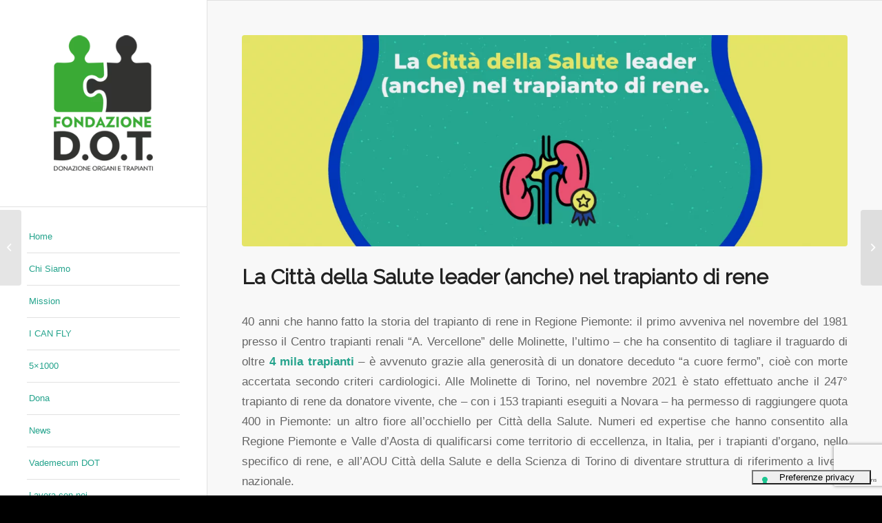

--- FILE ---
content_type: text/html; charset=UTF-8
request_url: https://www.fondazionedot.it/la-citta-della-salute-leader-anche-nel-trapianto-di-rene/
body_size: 17221
content:
<!DOCTYPE html>
<html lang="it-IT" class="html_stretched responsive av-preloader-disabled  html_header_left html_header_sidebar html_logo_left html_menu_right html_slim html_disabled html_mobile_menu_phone html_header_searchicon html_content_align_center html_av-overlay-full html_av-submenu-noclone html_entry_id_1783 av-cookies-no-cookie-consent av-no-preview av-default-lightbox html_text_menu_active av-mobile-menu-switch-default">
<head>
<meta charset="UTF-8" />
<!-- mobile setting -->
<meta name="viewport" content="width=device-width, initial-scale=1">
<!-- Scripts/CSS and wp_head hook -->
<script type="text/javascript" class="_iub_cs_skip">
var _iub = _iub || {};
_iub.csConfiguration = _iub.csConfiguration || {};
_iub.csConfiguration.siteId = "2973736";
_iub.csConfiguration.cookiePolicyId = "50858073";
</script>
<script class="_iub_cs_skip" src="https://cs.iubenda.com/sync/2973736.js"></script>
<meta name='robots' content='index, follow, max-image-preview:large, max-snippet:-1, max-video-preview:-1' />
<style>img:is([sizes="auto" i], [sizes^="auto," i]) { contain-intrinsic-size: 3000px 1500px }</style>
<!-- This site is optimized with the Yoast SEO plugin v25.8 - https://yoast.com/wordpress/plugins/seo/ -->
<title>La Città della Salute leader (anche) nel trapianto di rene - Fondazione D.O.T. Onlus</title>
<link rel="canonical" href="https://www.fondazionedot.it/la-citta-della-salute-leader-anche-nel-trapianto-di-rene/" />
<meta property="og:locale" content="it_IT" />
<meta property="og:type" content="article" />
<meta property="og:title" content="La Città della Salute leader (anche) nel trapianto di rene - Fondazione D.O.T. Onlus" />
<meta property="og:description" content="40 anni che hanno fatto la storia del trapianto di rene in Regione Piemonte: il primo avveniva nel novembre del 1981 presso il Centro trapianti renali &#8220;A. Vercellone&#8221; delle Molinette, l’ultimo &#8211; che ha consentito di tagliare il traguardo di oltre 4 mila trapianti &#8211; è avvenuto grazie alla generosità di un donatore deceduto &#8220;a [&hellip;]" />
<meta property="og:url" content="https://www.fondazionedot.it/la-citta-della-salute-leader-anche-nel-trapianto-di-rene/" />
<meta property="og:site_name" content="Fondazione D.O.T. Onlus" />
<meta property="article:publisher" content="https://www.facebook.com/fondazionedot/" />
<meta property="article:published_time" content="2021-12-17T16:49:46+00:00" />
<meta property="article:modified_time" content="2021-12-17T16:55:26+00:00" />
<meta property="og:image" content="https://www.fondazionedot.it/wp-content/uploads/2021/12/banner-newsletter-dicembre-2021_01.png" />
<meta property="og:image:width" content="1250" />
<meta property="og:image:height" content="480" />
<meta property="og:image:type" content="image/png" />
<meta name="author" content="Fondazione DOT" />
<meta name="twitter:card" content="summary_large_image" />
<meta name="twitter:label1" content="Scritto da" />
<meta name="twitter:data1" content="Fondazione DOT" />
<meta name="twitter:label2" content="Tempo di lettura stimato" />
<meta name="twitter:data2" content="3 minuti" />
<script type="application/ld+json" class="yoast-schema-graph">{"@context":"https://schema.org","@graph":[{"@type":"Article","@id":"https://www.fondazionedot.it/la-citta-della-salute-leader-anche-nel-trapianto-di-rene/#article","isPartOf":{"@id":"https://www.fondazionedot.it/la-citta-della-salute-leader-anche-nel-trapianto-di-rene/"},"author":{"name":"Fondazione DOT","@id":"https://www.fondazionedot.it/#/schema/person/4976c7b45a294e122e0c651dde9a73b1"},"headline":"La Città della Salute leader (anche) nel trapianto di rene","datePublished":"2021-12-17T16:49:46+00:00","dateModified":"2021-12-17T16:55:26+00:00","mainEntityOfPage":{"@id":"https://www.fondazionedot.it/la-citta-della-salute-leader-anche-nel-trapianto-di-rene/"},"wordCount":530,"publisher":{"@id":"https://www.fondazionedot.it/#organization"},"image":{"@id":"https://www.fondazionedot.it/la-citta-della-salute-leader-anche-nel-trapianto-di-rene/#primaryimage"},"thumbnailUrl":"https://www.fondazionedot.it/wp-content/uploads/2021/12/banner-newsletter-dicembre-2021_01.png","articleSection":["News"],"inLanguage":"it-IT"},{"@type":"WebPage","@id":"https://www.fondazionedot.it/la-citta-della-salute-leader-anche-nel-trapianto-di-rene/","url":"https://www.fondazionedot.it/la-citta-della-salute-leader-anche-nel-trapianto-di-rene/","name":"La Città della Salute leader (anche) nel trapianto di rene - Fondazione D.O.T. Onlus","isPartOf":{"@id":"https://www.fondazionedot.it/#website"},"primaryImageOfPage":{"@id":"https://www.fondazionedot.it/la-citta-della-salute-leader-anche-nel-trapianto-di-rene/#primaryimage"},"image":{"@id":"https://www.fondazionedot.it/la-citta-della-salute-leader-anche-nel-trapianto-di-rene/#primaryimage"},"thumbnailUrl":"https://www.fondazionedot.it/wp-content/uploads/2021/12/banner-newsletter-dicembre-2021_01.png","datePublished":"2021-12-17T16:49:46+00:00","dateModified":"2021-12-17T16:55:26+00:00","breadcrumb":{"@id":"https://www.fondazionedot.it/la-citta-della-salute-leader-anche-nel-trapianto-di-rene/#breadcrumb"},"inLanguage":"it-IT","potentialAction":[{"@type":"ReadAction","target":["https://www.fondazionedot.it/la-citta-della-salute-leader-anche-nel-trapianto-di-rene/"]}]},{"@type":"ImageObject","inLanguage":"it-IT","@id":"https://www.fondazionedot.it/la-citta-della-salute-leader-anche-nel-trapianto-di-rene/#primaryimage","url":"https://www.fondazionedot.it/wp-content/uploads/2021/12/banner-newsletter-dicembre-2021_01.png","contentUrl":"https://www.fondazionedot.it/wp-content/uploads/2021/12/banner-newsletter-dicembre-2021_01.png","width":1250,"height":480},{"@type":"BreadcrumbList","@id":"https://www.fondazionedot.it/la-citta-della-salute-leader-anche-nel-trapianto-di-rene/#breadcrumb","itemListElement":[{"@type":"ListItem","position":1,"name":"Home","item":"https://www.fondazionedot.it/home/"},{"@type":"ListItem","position":2,"name":"La Città della Salute leader (anche) nel trapianto di rene"}]},{"@type":"WebSite","@id":"https://www.fondazionedot.it/#website","url":"https://www.fondazionedot.it/","name":"Fondazione D.O.T. Onlus","description":"Fondazione D.O.T. Donazioni Organi Trapianti Onlus","publisher":{"@id":"https://www.fondazionedot.it/#organization"},"potentialAction":[{"@type":"SearchAction","target":{"@type":"EntryPoint","urlTemplate":"https://www.fondazionedot.it/?s={search_term_string}"},"query-input":{"@type":"PropertyValueSpecification","valueRequired":true,"valueName":"search_term_string"}}],"inLanguage":"it-IT"},{"@type":"Organization","@id":"https://www.fondazionedot.it/#organization","name":"Fondazione D.O.T. Onlus","url":"https://www.fondazionedot.it/","logo":{"@type":"ImageObject","inLanguage":"it-IT","@id":"https://www.fondazionedot.it/#/schema/logo/image/","url":"https://www.fondazionedot.it/wp-content/uploads/2018/02/FondazioneDOT-logo-1.png","contentUrl":"https://www.fondazionedot.it/wp-content/uploads/2018/02/FondazioneDOT-logo-1.png","width":260,"height":260,"caption":"Fondazione D.O.T. Onlus"},"image":{"@id":"https://www.fondazionedot.it/#/schema/logo/image/"},"sameAs":["https://www.facebook.com/fondazionedot/","https://www.linkedin.com/company/fondazionedot/"]},{"@type":"Person","@id":"https://www.fondazionedot.it/#/schema/person/4976c7b45a294e122e0c651dde9a73b1","name":"Fondazione DOT","image":{"@type":"ImageObject","inLanguage":"it-IT","@id":"https://www.fondazionedot.it/#/schema/person/image/","url":"https://secure.gravatar.com/avatar/374251015456ea92442ddf2103ec5c41b9c9f59e385386e2efbdbb9c20302884?s=96&d=mm&r=g","contentUrl":"https://secure.gravatar.com/avatar/374251015456ea92442ddf2103ec5c41b9c9f59e385386e2efbdbb9c20302884?s=96&d=mm&r=g","caption":"Fondazione DOT"},"url":"https://www.fondazionedot.it/author/fondazionedot/"}]}</script>
<!-- / Yoast SEO plugin. -->
<link rel='dns-prefetch' href='//cdn.iubenda.com' />
<link rel="alternate" type="application/rss+xml" title="Fondazione D.O.T. Onlus &raquo; Feed" href="https://www.fondazionedot.it/feed/" />
<!-- google webfont font replacement -->
<script type='text/javascript'>
(function() {
/*	check if webfonts are disabled by user setting via cookie - or user must opt in.	*/
var html = document.getElementsByTagName('html')[0];
var cookie_check = html.className.indexOf('av-cookies-needs-opt-in') >= 0 || html.className.indexOf('av-cookies-can-opt-out') >= 0;
var allow_continue = true;
var silent_accept_cookie = html.className.indexOf('av-cookies-user-silent-accept') >= 0;
if( cookie_check && ! silent_accept_cookie )
{
if( ! document.cookie.match(/aviaCookieConsent/) || html.className.indexOf('av-cookies-session-refused') >= 0 )
{
allow_continue = false;
}
else
{
if( ! document.cookie.match(/aviaPrivacyRefuseCookiesHideBar/) )
{
allow_continue = false;
}
else if( ! document.cookie.match(/aviaPrivacyEssentialCookiesEnabled/) )
{
allow_continue = false;
}
else if( document.cookie.match(/aviaPrivacyGoogleWebfontsDisabled/) )
{
allow_continue = false;
}
}
}
if( allow_continue )
{
var f = document.createElement('link');
f.type 	= 'text/css';
f.rel 	= 'stylesheet';
f.href 	= 'https://fonts.googleapis.com/css?family=Raleway&display=auto';
f.id 	= 'avia-google-webfont';
document.getElementsByTagName('head')[0].appendChild(f);
}
})();
</script>
<script type="text/javascript">
/* <![CDATA[ */
window._wpemojiSettings = {"baseUrl":"https:\/\/s.w.org\/images\/core\/emoji\/16.0.1\/72x72\/","ext":".png","svgUrl":"https:\/\/s.w.org\/images\/core\/emoji\/16.0.1\/svg\/","svgExt":".svg","source":{"concatemoji":"https:\/\/www.fondazionedot.it\/wp-includes\/js\/wp-emoji-release.min.js?ver=6.8.3"}};
/*! This file is auto-generated */
!function(s,n){var o,i,e;function c(e){try{var t={supportTests:e,timestamp:(new Date).valueOf()};sessionStorage.setItem(o,JSON.stringify(t))}catch(e){}}function p(e,t,n){e.clearRect(0,0,e.canvas.width,e.canvas.height),e.fillText(t,0,0);var t=new Uint32Array(e.getImageData(0,0,e.canvas.width,e.canvas.height).data),a=(e.clearRect(0,0,e.canvas.width,e.canvas.height),e.fillText(n,0,0),new Uint32Array(e.getImageData(0,0,e.canvas.width,e.canvas.height).data));return t.every(function(e,t){return e===a[t]})}function u(e,t){e.clearRect(0,0,e.canvas.width,e.canvas.height),e.fillText(t,0,0);for(var n=e.getImageData(16,16,1,1),a=0;a<n.data.length;a++)if(0!==n.data[a])return!1;return!0}function f(e,t,n,a){switch(t){case"flag":return n(e,"\ud83c\udff3\ufe0f\u200d\u26a7\ufe0f","\ud83c\udff3\ufe0f\u200b\u26a7\ufe0f")?!1:!n(e,"\ud83c\udde8\ud83c\uddf6","\ud83c\udde8\u200b\ud83c\uddf6")&&!n(e,"\ud83c\udff4\udb40\udc67\udb40\udc62\udb40\udc65\udb40\udc6e\udb40\udc67\udb40\udc7f","\ud83c\udff4\u200b\udb40\udc67\u200b\udb40\udc62\u200b\udb40\udc65\u200b\udb40\udc6e\u200b\udb40\udc67\u200b\udb40\udc7f");case"emoji":return!a(e,"\ud83e\udedf")}return!1}function g(e,t,n,a){var r="undefined"!=typeof WorkerGlobalScope&&self instanceof WorkerGlobalScope?new OffscreenCanvas(300,150):s.createElement("canvas"),o=r.getContext("2d",{willReadFrequently:!0}),i=(o.textBaseline="top",o.font="600 32px Arial",{});return e.forEach(function(e){i[e]=t(o,e,n,a)}),i}function t(e){var t=s.createElement("script");t.src=e,t.defer=!0,s.head.appendChild(t)}"undefined"!=typeof Promise&&(o="wpEmojiSettingsSupports",i=["flag","emoji"],n.supports={everything:!0,everythingExceptFlag:!0},e=new Promise(function(e){s.addEventListener("DOMContentLoaded",e,{once:!0})}),new Promise(function(t){var n=function(){try{var e=JSON.parse(sessionStorage.getItem(o));if("object"==typeof e&&"number"==typeof e.timestamp&&(new Date).valueOf()<e.timestamp+604800&&"object"==typeof e.supportTests)return e.supportTests}catch(e){}return null}();if(!n){if("undefined"!=typeof Worker&&"undefined"!=typeof OffscreenCanvas&&"undefined"!=typeof URL&&URL.createObjectURL&&"undefined"!=typeof Blob)try{var e="postMessage("+g.toString()+"("+[JSON.stringify(i),f.toString(),p.toString(),u.toString()].join(",")+"));",a=new Blob([e],{type:"text/javascript"}),r=new Worker(URL.createObjectURL(a),{name:"wpTestEmojiSupports"});return void(r.onmessage=function(e){c(n=e.data),r.terminate(),t(n)})}catch(e){}c(n=g(i,f,p,u))}t(n)}).then(function(e){for(var t in e)n.supports[t]=e[t],n.supports.everything=n.supports.everything&&n.supports[t],"flag"!==t&&(n.supports.everythingExceptFlag=n.supports.everythingExceptFlag&&n.supports[t]);n.supports.everythingExceptFlag=n.supports.everythingExceptFlag&&!n.supports.flag,n.DOMReady=!1,n.readyCallback=function(){n.DOMReady=!0}}).then(function(){return e}).then(function(){var e;n.supports.everything||(n.readyCallback(),(e=n.source||{}).concatemoji?t(e.concatemoji):e.wpemoji&&e.twemoji&&(t(e.twemoji),t(e.wpemoji)))}))}((window,document),window._wpemojiSettings);
/* ]]> */
</script>
<!-- <link rel='stylesheet' id='avia-grid-css' href='https://www.fondazionedot.it/wp-content/themes/enfold/css/grid.css?ver=5.6.9' type='text/css' media='all' /> -->
<!-- <link rel='stylesheet' id='avia-base-css' href='https://www.fondazionedot.it/wp-content/themes/enfold/css/base.css?ver=5.6.9' type='text/css' media='all' /> -->
<!-- <link rel='stylesheet' id='avia-layout-css' href='https://www.fondazionedot.it/wp-content/themes/enfold/css/layout.css?ver=5.6.9' type='text/css' media='all' /> -->
<!-- <link rel='stylesheet' id='avia-module-audioplayer-css' href='https://www.fondazionedot.it/wp-content/themes/enfold/config-templatebuilder/avia-shortcodes/audio-player/audio-player.css?ver=5.6.9' type='text/css' media='all' /> -->
<!-- <link rel='stylesheet' id='avia-module-blog-css' href='https://www.fondazionedot.it/wp-content/themes/enfold/config-templatebuilder/avia-shortcodes/blog/blog.css?ver=5.6.9' type='text/css' media='all' /> -->
<!-- <link rel='stylesheet' id='avia-module-postslider-css' href='https://www.fondazionedot.it/wp-content/themes/enfold/config-templatebuilder/avia-shortcodes/postslider/postslider.css?ver=5.6.9' type='text/css' media='all' /> -->
<!-- <link rel='stylesheet' id='avia-module-button-css' href='https://www.fondazionedot.it/wp-content/themes/enfold/config-templatebuilder/avia-shortcodes/buttons/buttons.css?ver=5.6.9' type='text/css' media='all' /> -->
<!-- <link rel='stylesheet' id='avia-module-buttonrow-css' href='https://www.fondazionedot.it/wp-content/themes/enfold/config-templatebuilder/avia-shortcodes/buttonrow/buttonrow.css?ver=5.6.9' type='text/css' media='all' /> -->
<!-- <link rel='stylesheet' id='avia-module-button-fullwidth-css' href='https://www.fondazionedot.it/wp-content/themes/enfold/config-templatebuilder/avia-shortcodes/buttons_fullwidth/buttons_fullwidth.css?ver=5.6.9' type='text/css' media='all' /> -->
<!-- <link rel='stylesheet' id='avia-module-catalogue-css' href='https://www.fondazionedot.it/wp-content/themes/enfold/config-templatebuilder/avia-shortcodes/catalogue/catalogue.css?ver=5.6.9' type='text/css' media='all' /> -->
<!-- <link rel='stylesheet' id='avia-module-comments-css' href='https://www.fondazionedot.it/wp-content/themes/enfold/config-templatebuilder/avia-shortcodes/comments/comments.css?ver=5.6.9' type='text/css' media='all' /> -->
<!-- <link rel='stylesheet' id='avia-module-contact-css' href='https://www.fondazionedot.it/wp-content/themes/enfold/config-templatebuilder/avia-shortcodes/contact/contact.css?ver=5.6.9' type='text/css' media='all' /> -->
<!-- <link rel='stylesheet' id='avia-module-slideshow-css' href='https://www.fondazionedot.it/wp-content/themes/enfold/config-templatebuilder/avia-shortcodes/slideshow/slideshow.css?ver=5.6.9' type='text/css' media='all' /> -->
<!-- <link rel='stylesheet' id='avia-module-slideshow-contentpartner-css' href='https://www.fondazionedot.it/wp-content/themes/enfold/config-templatebuilder/avia-shortcodes/contentslider/contentslider.css?ver=5.6.9' type='text/css' media='all' /> -->
<!-- <link rel='stylesheet' id='avia-module-countdown-css' href='https://www.fondazionedot.it/wp-content/themes/enfold/config-templatebuilder/avia-shortcodes/countdown/countdown.css?ver=5.6.9' type='text/css' media='all' /> -->
<!-- <link rel='stylesheet' id='avia-module-gallery-css' href='https://www.fondazionedot.it/wp-content/themes/enfold/config-templatebuilder/avia-shortcodes/gallery/gallery.css?ver=5.6.9' type='text/css' media='all' /> -->
<!-- <link rel='stylesheet' id='avia-module-gallery-hor-css' href='https://www.fondazionedot.it/wp-content/themes/enfold/config-templatebuilder/avia-shortcodes/gallery_horizontal/gallery_horizontal.css?ver=5.6.9' type='text/css' media='all' /> -->
<!-- <link rel='stylesheet' id='avia-module-maps-css' href='https://www.fondazionedot.it/wp-content/themes/enfold/config-templatebuilder/avia-shortcodes/google_maps/google_maps.css?ver=5.6.9' type='text/css' media='all' /> -->
<!-- <link rel='stylesheet' id='avia-module-gridrow-css' href='https://www.fondazionedot.it/wp-content/themes/enfold/config-templatebuilder/avia-shortcodes/grid_row/grid_row.css?ver=5.6.9' type='text/css' media='all' /> -->
<!-- <link rel='stylesheet' id='avia-module-heading-css' href='https://www.fondazionedot.it/wp-content/themes/enfold/config-templatebuilder/avia-shortcodes/heading/heading.css?ver=5.6.9' type='text/css' media='all' /> -->
<!-- <link rel='stylesheet' id='avia-module-rotator-css' href='https://www.fondazionedot.it/wp-content/themes/enfold/config-templatebuilder/avia-shortcodes/headline_rotator/headline_rotator.css?ver=5.6.9' type='text/css' media='all' /> -->
<!-- <link rel='stylesheet' id='avia-module-hr-css' href='https://www.fondazionedot.it/wp-content/themes/enfold/config-templatebuilder/avia-shortcodes/hr/hr.css?ver=5.6.9' type='text/css' media='all' /> -->
<!-- <link rel='stylesheet' id='avia-module-icon-css' href='https://www.fondazionedot.it/wp-content/themes/enfold/config-templatebuilder/avia-shortcodes/icon/icon.css?ver=5.6.9' type='text/css' media='all' /> -->
<!-- <link rel='stylesheet' id='avia-module-icon-circles-css' href='https://www.fondazionedot.it/wp-content/themes/enfold/config-templatebuilder/avia-shortcodes/icon_circles/icon_circles.css?ver=5.6.9' type='text/css' media='all' /> -->
<!-- <link rel='stylesheet' id='avia-module-iconbox-css' href='https://www.fondazionedot.it/wp-content/themes/enfold/config-templatebuilder/avia-shortcodes/iconbox/iconbox.css?ver=5.6.9' type='text/css' media='all' /> -->
<!-- <link rel='stylesheet' id='avia-module-icongrid-css' href='https://www.fondazionedot.it/wp-content/themes/enfold/config-templatebuilder/avia-shortcodes/icongrid/icongrid.css?ver=5.6.9' type='text/css' media='all' /> -->
<!-- <link rel='stylesheet' id='avia-module-iconlist-css' href='https://www.fondazionedot.it/wp-content/themes/enfold/config-templatebuilder/avia-shortcodes/iconlist/iconlist.css?ver=5.6.9' type='text/css' media='all' /> -->
<!-- <link rel='stylesheet' id='avia-module-image-css' href='https://www.fondazionedot.it/wp-content/themes/enfold/config-templatebuilder/avia-shortcodes/image/image.css?ver=5.6.9' type='text/css' media='all' /> -->
<!-- <link rel='stylesheet' id='avia-module-image-diff-css' href='https://www.fondazionedot.it/wp-content/themes/enfold/config-templatebuilder/avia-shortcodes/image_diff/image_diff.css?ver=5.6.9' type='text/css' media='all' /> -->
<!-- <link rel='stylesheet' id='avia-module-hotspot-css' href='https://www.fondazionedot.it/wp-content/themes/enfold/config-templatebuilder/avia-shortcodes/image_hotspots/image_hotspots.css?ver=5.6.9' type='text/css' media='all' /> -->
<!-- <link rel='stylesheet' id='avia-module-sc-lottie-animation-css' href='https://www.fondazionedot.it/wp-content/themes/enfold/config-templatebuilder/avia-shortcodes/lottie_animation/lottie_animation.css?ver=5.6.9' type='text/css' media='all' /> -->
<!-- <link rel='stylesheet' id='avia-module-magazine-css' href='https://www.fondazionedot.it/wp-content/themes/enfold/config-templatebuilder/avia-shortcodes/magazine/magazine.css?ver=5.6.9' type='text/css' media='all' /> -->
<!-- <link rel='stylesheet' id='avia-module-masonry-css' href='https://www.fondazionedot.it/wp-content/themes/enfold/config-templatebuilder/avia-shortcodes/masonry_entries/masonry_entries.css?ver=5.6.9' type='text/css' media='all' /> -->
<!-- <link rel='stylesheet' id='avia-siteloader-css' href='https://www.fondazionedot.it/wp-content/themes/enfold/css/avia-snippet-site-preloader.css?ver=5.6.9' type='text/css' media='all' /> -->
<!-- <link rel='stylesheet' id='avia-module-menu-css' href='https://www.fondazionedot.it/wp-content/themes/enfold/config-templatebuilder/avia-shortcodes/menu/menu.css?ver=5.6.9' type='text/css' media='all' /> -->
<!-- <link rel='stylesheet' id='avia-module-notification-css' href='https://www.fondazionedot.it/wp-content/themes/enfold/config-templatebuilder/avia-shortcodes/notification/notification.css?ver=5.6.9' type='text/css' media='all' /> -->
<!-- <link rel='stylesheet' id='avia-module-numbers-css' href='https://www.fondazionedot.it/wp-content/themes/enfold/config-templatebuilder/avia-shortcodes/numbers/numbers.css?ver=5.6.9' type='text/css' media='all' /> -->
<!-- <link rel='stylesheet' id='avia-module-portfolio-css' href='https://www.fondazionedot.it/wp-content/themes/enfold/config-templatebuilder/avia-shortcodes/portfolio/portfolio.css?ver=5.6.9' type='text/css' media='all' /> -->
<!-- <link rel='stylesheet' id='avia-module-post-metadata-css' href='https://www.fondazionedot.it/wp-content/themes/enfold/config-templatebuilder/avia-shortcodes/post_metadata/post_metadata.css?ver=5.6.9' type='text/css' media='all' /> -->
<!-- <link rel='stylesheet' id='avia-module-progress-bar-css' href='https://www.fondazionedot.it/wp-content/themes/enfold/config-templatebuilder/avia-shortcodes/progressbar/progressbar.css?ver=5.6.9' type='text/css' media='all' /> -->
<!-- <link rel='stylesheet' id='avia-module-promobox-css' href='https://www.fondazionedot.it/wp-content/themes/enfold/config-templatebuilder/avia-shortcodes/promobox/promobox.css?ver=5.6.9' type='text/css' media='all' /> -->
<!-- <link rel='stylesheet' id='avia-sc-search-css' href='https://www.fondazionedot.it/wp-content/themes/enfold/config-templatebuilder/avia-shortcodes/search/search.css?ver=5.6.9' type='text/css' media='all' /> -->
<!-- <link rel='stylesheet' id='avia-module-slideshow-accordion-css' href='https://www.fondazionedot.it/wp-content/themes/enfold/config-templatebuilder/avia-shortcodes/slideshow_accordion/slideshow_accordion.css?ver=5.6.9' type='text/css' media='all' /> -->
<!-- <link rel='stylesheet' id='avia-module-slideshow-feature-image-css' href='https://www.fondazionedot.it/wp-content/themes/enfold/config-templatebuilder/avia-shortcodes/slideshow_feature_image/slideshow_feature_image.css?ver=5.6.9' type='text/css' media='all' /> -->
<!-- <link rel='stylesheet' id='avia-module-slideshow-fullsize-css' href='https://www.fondazionedot.it/wp-content/themes/enfold/config-templatebuilder/avia-shortcodes/slideshow_fullsize/slideshow_fullsize.css?ver=5.6.9' type='text/css' media='all' /> -->
<!-- <link rel='stylesheet' id='avia-module-slideshow-fullscreen-css' href='https://www.fondazionedot.it/wp-content/themes/enfold/config-templatebuilder/avia-shortcodes/slideshow_fullscreen/slideshow_fullscreen.css?ver=5.6.9' type='text/css' media='all' /> -->
<!-- <link rel='stylesheet' id='avia-module-slideshow-ls-css' href='https://www.fondazionedot.it/wp-content/themes/enfold/config-templatebuilder/avia-shortcodes/slideshow_layerslider/slideshow_layerslider.css?ver=5.6.9' type='text/css' media='all' /> -->
<!-- <link rel='stylesheet' id='avia-module-social-css' href='https://www.fondazionedot.it/wp-content/themes/enfold/config-templatebuilder/avia-shortcodes/social_share/social_share.css?ver=5.6.9' type='text/css' media='all' /> -->
<!-- <link rel='stylesheet' id='avia-module-tabsection-css' href='https://www.fondazionedot.it/wp-content/themes/enfold/config-templatebuilder/avia-shortcodes/tab_section/tab_section.css?ver=5.6.9' type='text/css' media='all' /> -->
<!-- <link rel='stylesheet' id='avia-module-table-css' href='https://www.fondazionedot.it/wp-content/themes/enfold/config-templatebuilder/avia-shortcodes/table/table.css?ver=5.6.9' type='text/css' media='all' /> -->
<!-- <link rel='stylesheet' id='avia-module-tabs-css' href='https://www.fondazionedot.it/wp-content/themes/enfold/config-templatebuilder/avia-shortcodes/tabs/tabs.css?ver=5.6.9' type='text/css' media='all' /> -->
<!-- <link rel='stylesheet' id='avia-module-team-css' href='https://www.fondazionedot.it/wp-content/themes/enfold/config-templatebuilder/avia-shortcodes/team/team.css?ver=5.6.9' type='text/css' media='all' /> -->
<!-- <link rel='stylesheet' id='avia-module-testimonials-css' href='https://www.fondazionedot.it/wp-content/themes/enfold/config-templatebuilder/avia-shortcodes/testimonials/testimonials.css?ver=5.6.9' type='text/css' media='all' /> -->
<!-- <link rel='stylesheet' id='avia-module-timeline-css' href='https://www.fondazionedot.it/wp-content/themes/enfold/config-templatebuilder/avia-shortcodes/timeline/timeline.css?ver=5.6.9' type='text/css' media='all' /> -->
<!-- <link rel='stylesheet' id='avia-module-toggles-css' href='https://www.fondazionedot.it/wp-content/themes/enfold/config-templatebuilder/avia-shortcodes/toggles/toggles.css?ver=5.6.9' type='text/css' media='all' /> -->
<!-- <link rel='stylesheet' id='avia-module-video-css' href='https://www.fondazionedot.it/wp-content/themes/enfold/config-templatebuilder/avia-shortcodes/video/video.css?ver=5.6.9' type='text/css' media='all' /> -->
<link rel="stylesheet" type="text/css" href="//www.fondazionedot.it/wp-content/cache/wpfc-minified/lol3gh3r/9xjpp.css" media="all"/>
<style id='wp-emoji-styles-inline-css' type='text/css'>
img.wp-smiley, img.emoji {
display: inline !important;
border: none !important;
box-shadow: none !important;
height: 1em !important;
width: 1em !important;
margin: 0 0.07em !important;
vertical-align: -0.1em !important;
background: none !important;
padding: 0 !important;
}
</style>
<!-- <link rel='stylesheet' id='wp-block-library-css' href='https://www.fondazionedot.it/wp-includes/css/dist/block-library/style.min.css?ver=6.8.3' type='text/css' media='all' /> -->
<link rel="stylesheet" type="text/css" href="//www.fondazionedot.it/wp-content/cache/wpfc-minified/2ohvdj1t/9xjpp.css" media="all"/>
<style id='global-styles-inline-css' type='text/css'>
:root{--wp--preset--aspect-ratio--square: 1;--wp--preset--aspect-ratio--4-3: 4/3;--wp--preset--aspect-ratio--3-4: 3/4;--wp--preset--aspect-ratio--3-2: 3/2;--wp--preset--aspect-ratio--2-3: 2/3;--wp--preset--aspect-ratio--16-9: 16/9;--wp--preset--aspect-ratio--9-16: 9/16;--wp--preset--color--black: #000000;--wp--preset--color--cyan-bluish-gray: #abb8c3;--wp--preset--color--white: #ffffff;--wp--preset--color--pale-pink: #f78da7;--wp--preset--color--vivid-red: #cf2e2e;--wp--preset--color--luminous-vivid-orange: #ff6900;--wp--preset--color--luminous-vivid-amber: #fcb900;--wp--preset--color--light-green-cyan: #7bdcb5;--wp--preset--color--vivid-green-cyan: #00d084;--wp--preset--color--pale-cyan-blue: #8ed1fc;--wp--preset--color--vivid-cyan-blue: #0693e3;--wp--preset--color--vivid-purple: #9b51e0;--wp--preset--color--metallic-red: #b02b2c;--wp--preset--color--maximum-yellow-red: #edae44;--wp--preset--color--yellow-sun: #eeee22;--wp--preset--color--palm-leaf: #83a846;--wp--preset--color--aero: #7bb0e7;--wp--preset--color--old-lavender: #745f7e;--wp--preset--color--steel-teal: #5f8789;--wp--preset--color--raspberry-pink: #d65799;--wp--preset--color--medium-turquoise: #4ecac2;--wp--preset--gradient--vivid-cyan-blue-to-vivid-purple: linear-gradient(135deg,rgba(6,147,227,1) 0%,rgb(155,81,224) 100%);--wp--preset--gradient--light-green-cyan-to-vivid-green-cyan: linear-gradient(135deg,rgb(122,220,180) 0%,rgb(0,208,130) 100%);--wp--preset--gradient--luminous-vivid-amber-to-luminous-vivid-orange: linear-gradient(135deg,rgba(252,185,0,1) 0%,rgba(255,105,0,1) 100%);--wp--preset--gradient--luminous-vivid-orange-to-vivid-red: linear-gradient(135deg,rgba(255,105,0,1) 0%,rgb(207,46,46) 100%);--wp--preset--gradient--very-light-gray-to-cyan-bluish-gray: linear-gradient(135deg,rgb(238,238,238) 0%,rgb(169,184,195) 100%);--wp--preset--gradient--cool-to-warm-spectrum: linear-gradient(135deg,rgb(74,234,220) 0%,rgb(151,120,209) 20%,rgb(207,42,186) 40%,rgb(238,44,130) 60%,rgb(251,105,98) 80%,rgb(254,248,76) 100%);--wp--preset--gradient--blush-light-purple: linear-gradient(135deg,rgb(255,206,236) 0%,rgb(152,150,240) 100%);--wp--preset--gradient--blush-bordeaux: linear-gradient(135deg,rgb(254,205,165) 0%,rgb(254,45,45) 50%,rgb(107,0,62) 100%);--wp--preset--gradient--luminous-dusk: linear-gradient(135deg,rgb(255,203,112) 0%,rgb(199,81,192) 50%,rgb(65,88,208) 100%);--wp--preset--gradient--pale-ocean: linear-gradient(135deg,rgb(255,245,203) 0%,rgb(182,227,212) 50%,rgb(51,167,181) 100%);--wp--preset--gradient--electric-grass: linear-gradient(135deg,rgb(202,248,128) 0%,rgb(113,206,126) 100%);--wp--preset--gradient--midnight: linear-gradient(135deg,rgb(2,3,129) 0%,rgb(40,116,252) 100%);--wp--preset--font-size--small: 1rem;--wp--preset--font-size--medium: 1.125rem;--wp--preset--font-size--large: 1.75rem;--wp--preset--font-size--x-large: clamp(1.75rem, 3vw, 2.25rem);--wp--preset--spacing--20: 0.44rem;--wp--preset--spacing--30: 0.67rem;--wp--preset--spacing--40: 1rem;--wp--preset--spacing--50: 1.5rem;--wp--preset--spacing--60: 2.25rem;--wp--preset--spacing--70: 3.38rem;--wp--preset--spacing--80: 5.06rem;--wp--preset--shadow--natural: 6px 6px 9px rgba(0, 0, 0, 0.2);--wp--preset--shadow--deep: 12px 12px 50px rgba(0, 0, 0, 0.4);--wp--preset--shadow--sharp: 6px 6px 0px rgba(0, 0, 0, 0.2);--wp--preset--shadow--outlined: 6px 6px 0px -3px rgba(255, 255, 255, 1), 6px 6px rgba(0, 0, 0, 1);--wp--preset--shadow--crisp: 6px 6px 0px rgba(0, 0, 0, 1);}:root { --wp--style--global--content-size: 800px;--wp--style--global--wide-size: 1130px; }:where(body) { margin: 0; }.wp-site-blocks > .alignleft { float: left; margin-right: 2em; }.wp-site-blocks > .alignright { float: right; margin-left: 2em; }.wp-site-blocks > .aligncenter { justify-content: center; margin-left: auto; margin-right: auto; }:where(.is-layout-flex){gap: 0.5em;}:where(.is-layout-grid){gap: 0.5em;}.is-layout-flow > .alignleft{float: left;margin-inline-start: 0;margin-inline-end: 2em;}.is-layout-flow > .alignright{float: right;margin-inline-start: 2em;margin-inline-end: 0;}.is-layout-flow > .aligncenter{margin-left: auto !important;margin-right: auto !important;}.is-layout-constrained > .alignleft{float: left;margin-inline-start: 0;margin-inline-end: 2em;}.is-layout-constrained > .alignright{float: right;margin-inline-start: 2em;margin-inline-end: 0;}.is-layout-constrained > .aligncenter{margin-left: auto !important;margin-right: auto !important;}.is-layout-constrained > :where(:not(.alignleft):not(.alignright):not(.alignfull)){max-width: var(--wp--style--global--content-size);margin-left: auto !important;margin-right: auto !important;}.is-layout-constrained > .alignwide{max-width: var(--wp--style--global--wide-size);}body .is-layout-flex{display: flex;}.is-layout-flex{flex-wrap: wrap;align-items: center;}.is-layout-flex > :is(*, div){margin: 0;}body .is-layout-grid{display: grid;}.is-layout-grid > :is(*, div){margin: 0;}body{padding-top: 0px;padding-right: 0px;padding-bottom: 0px;padding-left: 0px;}a:where(:not(.wp-element-button)){text-decoration: underline;}:root :where(.wp-element-button, .wp-block-button__link){background-color: #32373c;border-width: 0;color: #fff;font-family: inherit;font-size: inherit;line-height: inherit;padding: calc(0.667em + 2px) calc(1.333em + 2px);text-decoration: none;}.has-black-color{color: var(--wp--preset--color--black) !important;}.has-cyan-bluish-gray-color{color: var(--wp--preset--color--cyan-bluish-gray) !important;}.has-white-color{color: var(--wp--preset--color--white) !important;}.has-pale-pink-color{color: var(--wp--preset--color--pale-pink) !important;}.has-vivid-red-color{color: var(--wp--preset--color--vivid-red) !important;}.has-luminous-vivid-orange-color{color: var(--wp--preset--color--luminous-vivid-orange) !important;}.has-luminous-vivid-amber-color{color: var(--wp--preset--color--luminous-vivid-amber) !important;}.has-light-green-cyan-color{color: var(--wp--preset--color--light-green-cyan) !important;}.has-vivid-green-cyan-color{color: var(--wp--preset--color--vivid-green-cyan) !important;}.has-pale-cyan-blue-color{color: var(--wp--preset--color--pale-cyan-blue) !important;}.has-vivid-cyan-blue-color{color: var(--wp--preset--color--vivid-cyan-blue) !important;}.has-vivid-purple-color{color: var(--wp--preset--color--vivid-purple) !important;}.has-metallic-red-color{color: var(--wp--preset--color--metallic-red) !important;}.has-maximum-yellow-red-color{color: var(--wp--preset--color--maximum-yellow-red) !important;}.has-yellow-sun-color{color: var(--wp--preset--color--yellow-sun) !important;}.has-palm-leaf-color{color: var(--wp--preset--color--palm-leaf) !important;}.has-aero-color{color: var(--wp--preset--color--aero) !important;}.has-old-lavender-color{color: var(--wp--preset--color--old-lavender) !important;}.has-steel-teal-color{color: var(--wp--preset--color--steel-teal) !important;}.has-raspberry-pink-color{color: var(--wp--preset--color--raspberry-pink) !important;}.has-medium-turquoise-color{color: var(--wp--preset--color--medium-turquoise) !important;}.has-black-background-color{background-color: var(--wp--preset--color--black) !important;}.has-cyan-bluish-gray-background-color{background-color: var(--wp--preset--color--cyan-bluish-gray) !important;}.has-white-background-color{background-color: var(--wp--preset--color--white) !important;}.has-pale-pink-background-color{background-color: var(--wp--preset--color--pale-pink) !important;}.has-vivid-red-background-color{background-color: var(--wp--preset--color--vivid-red) !important;}.has-luminous-vivid-orange-background-color{background-color: var(--wp--preset--color--luminous-vivid-orange) !important;}.has-luminous-vivid-amber-background-color{background-color: var(--wp--preset--color--luminous-vivid-amber) !important;}.has-light-green-cyan-background-color{background-color: var(--wp--preset--color--light-green-cyan) !important;}.has-vivid-green-cyan-background-color{background-color: var(--wp--preset--color--vivid-green-cyan) !important;}.has-pale-cyan-blue-background-color{background-color: var(--wp--preset--color--pale-cyan-blue) !important;}.has-vivid-cyan-blue-background-color{background-color: var(--wp--preset--color--vivid-cyan-blue) !important;}.has-vivid-purple-background-color{background-color: var(--wp--preset--color--vivid-purple) !important;}.has-metallic-red-background-color{background-color: var(--wp--preset--color--metallic-red) !important;}.has-maximum-yellow-red-background-color{background-color: var(--wp--preset--color--maximum-yellow-red) !important;}.has-yellow-sun-background-color{background-color: var(--wp--preset--color--yellow-sun) !important;}.has-palm-leaf-background-color{background-color: var(--wp--preset--color--palm-leaf) !important;}.has-aero-background-color{background-color: var(--wp--preset--color--aero) !important;}.has-old-lavender-background-color{background-color: var(--wp--preset--color--old-lavender) !important;}.has-steel-teal-background-color{background-color: var(--wp--preset--color--steel-teal) !important;}.has-raspberry-pink-background-color{background-color: var(--wp--preset--color--raspberry-pink) !important;}.has-medium-turquoise-background-color{background-color: var(--wp--preset--color--medium-turquoise) !important;}.has-black-border-color{border-color: var(--wp--preset--color--black) !important;}.has-cyan-bluish-gray-border-color{border-color: var(--wp--preset--color--cyan-bluish-gray) !important;}.has-white-border-color{border-color: var(--wp--preset--color--white) !important;}.has-pale-pink-border-color{border-color: var(--wp--preset--color--pale-pink) !important;}.has-vivid-red-border-color{border-color: var(--wp--preset--color--vivid-red) !important;}.has-luminous-vivid-orange-border-color{border-color: var(--wp--preset--color--luminous-vivid-orange) !important;}.has-luminous-vivid-amber-border-color{border-color: var(--wp--preset--color--luminous-vivid-amber) !important;}.has-light-green-cyan-border-color{border-color: var(--wp--preset--color--light-green-cyan) !important;}.has-vivid-green-cyan-border-color{border-color: var(--wp--preset--color--vivid-green-cyan) !important;}.has-pale-cyan-blue-border-color{border-color: var(--wp--preset--color--pale-cyan-blue) !important;}.has-vivid-cyan-blue-border-color{border-color: var(--wp--preset--color--vivid-cyan-blue) !important;}.has-vivid-purple-border-color{border-color: var(--wp--preset--color--vivid-purple) !important;}.has-metallic-red-border-color{border-color: var(--wp--preset--color--metallic-red) !important;}.has-maximum-yellow-red-border-color{border-color: var(--wp--preset--color--maximum-yellow-red) !important;}.has-yellow-sun-border-color{border-color: var(--wp--preset--color--yellow-sun) !important;}.has-palm-leaf-border-color{border-color: var(--wp--preset--color--palm-leaf) !important;}.has-aero-border-color{border-color: var(--wp--preset--color--aero) !important;}.has-old-lavender-border-color{border-color: var(--wp--preset--color--old-lavender) !important;}.has-steel-teal-border-color{border-color: var(--wp--preset--color--steel-teal) !important;}.has-raspberry-pink-border-color{border-color: var(--wp--preset--color--raspberry-pink) !important;}.has-medium-turquoise-border-color{border-color: var(--wp--preset--color--medium-turquoise) !important;}.has-vivid-cyan-blue-to-vivid-purple-gradient-background{background: var(--wp--preset--gradient--vivid-cyan-blue-to-vivid-purple) !important;}.has-light-green-cyan-to-vivid-green-cyan-gradient-background{background: var(--wp--preset--gradient--light-green-cyan-to-vivid-green-cyan) !important;}.has-luminous-vivid-amber-to-luminous-vivid-orange-gradient-background{background: var(--wp--preset--gradient--luminous-vivid-amber-to-luminous-vivid-orange) !important;}.has-luminous-vivid-orange-to-vivid-red-gradient-background{background: var(--wp--preset--gradient--luminous-vivid-orange-to-vivid-red) !important;}.has-very-light-gray-to-cyan-bluish-gray-gradient-background{background: var(--wp--preset--gradient--very-light-gray-to-cyan-bluish-gray) !important;}.has-cool-to-warm-spectrum-gradient-background{background: var(--wp--preset--gradient--cool-to-warm-spectrum) !important;}.has-blush-light-purple-gradient-background{background: var(--wp--preset--gradient--blush-light-purple) !important;}.has-blush-bordeaux-gradient-background{background: var(--wp--preset--gradient--blush-bordeaux) !important;}.has-luminous-dusk-gradient-background{background: var(--wp--preset--gradient--luminous-dusk) !important;}.has-pale-ocean-gradient-background{background: var(--wp--preset--gradient--pale-ocean) !important;}.has-electric-grass-gradient-background{background: var(--wp--preset--gradient--electric-grass) !important;}.has-midnight-gradient-background{background: var(--wp--preset--gradient--midnight) !important;}.has-small-font-size{font-size: var(--wp--preset--font-size--small) !important;}.has-medium-font-size{font-size: var(--wp--preset--font-size--medium) !important;}.has-large-font-size{font-size: var(--wp--preset--font-size--large) !important;}.has-x-large-font-size{font-size: var(--wp--preset--font-size--x-large) !important;}
:where(.wp-block-post-template.is-layout-flex){gap: 1.25em;}:where(.wp-block-post-template.is-layout-grid){gap: 1.25em;}
:where(.wp-block-columns.is-layout-flex){gap: 2em;}:where(.wp-block-columns.is-layout-grid){gap: 2em;}
:root :where(.wp-block-pullquote){font-size: 1.5em;line-height: 1.6;}
</style>
<!-- <link rel='stylesheet' id='contact-form-7-css' href='https://www.fondazionedot.it/wp-content/plugins/contact-form-7/includes/css/styles.css?ver=6.1' type='text/css' media='all' /> -->
<!-- <link rel='stylesheet' id='mailup-css' href='https://www.fondazionedot.it/wp-content/plugins/mailup-email-and-newsletter-subscription-form/public/css/mailup-public.css?ver=1.2.7' type='text/css' media='all' /> -->
<!-- <link rel='stylesheet' id='avia-scs-css' href='https://www.fondazionedot.it/wp-content/themes/enfold/css/shortcodes.css?ver=5.6.9' type='text/css' media='all' /> -->
<!-- <link rel='stylesheet' id='avia-fold-unfold-css' href='https://www.fondazionedot.it/wp-content/themes/enfold/css/avia-snippet-fold-unfold.css?ver=5.6.9' type='text/css' media='all' /> -->
<link rel="stylesheet" type="text/css" href="//www.fondazionedot.it/wp-content/cache/wpfc-minified/ln4sm1sg/9xjpp.css" media="all"/>
<!-- <link rel='stylesheet' id='avia-popup-css-css' href='https://www.fondazionedot.it/wp-content/themes/enfold/js/aviapopup/magnific-popup.min.css?ver=5.6.9' type='text/css' media='screen' /> -->
<!-- <link rel='stylesheet' id='avia-lightbox-css' href='https://www.fondazionedot.it/wp-content/themes/enfold/css/avia-snippet-lightbox.css?ver=5.6.9' type='text/css' media='screen' /> -->
<!-- <link rel='stylesheet' id='avia-widget-css-css' href='https://www.fondazionedot.it/wp-content/themes/enfold/css/avia-snippet-widget.css?ver=5.6.9' type='text/css' media='screen' /> -->
<link rel="stylesheet" type="text/css" href="//www.fondazionedot.it/wp-content/cache/wpfc-minified/87v6sdty/9xjpp.css" media="screen"/>
<!-- <link rel='stylesheet' id='avia-dynamic-css' href='https://www.fondazionedot.it/wp-content/uploads/dynamic_avia/enfold.css?ver=6751daeb75aa5' type='text/css' media='all' /> -->
<!-- <link rel='stylesheet' id='avia-custom-css' href='https://www.fondazionedot.it/wp-content/themes/enfold/css/custom.css?ver=5.6.9' type='text/css' media='all' /> -->
<link rel="stylesheet" type="text/css" href="//www.fondazionedot.it/wp-content/cache/wpfc-minified/ft7iwii9/9xjps.css" media="all"/>
<script src='//www.fondazionedot.it/wp-content/cache/wpfc-minified/qlfm3lyc/9xjpq.js' type="text/javascript"></script>
<!-- <script type="text/javascript" src="https://www.fondazionedot.it/wp-includes/js/jquery/jquery.min.js?ver=3.7.1" id="jquery-core-js"></script> -->
<!-- <script type="text/javascript" src="https://www.fondazionedot.it/wp-includes/js/jquery/jquery-migrate.min.js?ver=3.4.1" id="jquery-migrate-js"></script> -->
<script  type="text/javascript" class=" _iub_cs_skip" type="text/javascript" id="iubenda-head-inline-scripts-0">
/* <![CDATA[ */
var _iub = _iub || [];
_iub.csConfiguration = {"askConsentAtCookiePolicyUpdate":true,"cookiePolicyInOtherWindow":true,"floatingPreferencesButtonDisplay":"bottom-right","perPurposeConsent":true,"siteId":2973736,"whitelabel":false,"cookiePolicyId":50858073,"lang":"it","floatingPreferencesButtonCaption":true, "banner":{ "acceptButtonCaptionColor":"#FFFFFF","acceptButtonColor":"#0073CE","acceptButtonDisplay":true,"backgroundColor":"#FFFFFF","brandBackgroundColor":"#FFFFFF","brandTextColor":"#000000","closeButtonDisplay":false,"continueWithoutAcceptingButtonCaptionColor":"#4D4D4D","continueWithoutAcceptingButtonColor":"#DADADA","continueWithoutAcceptingButtonDisplay":true,"customizeButtonCaptionColor":"#4D4D4D","customizeButtonColor":"#DADADA","customizeButtonDisplay":true,"explicitWithdrawal":true,"fontSizeBody":"16px","listPurposes":true,"logo":"https://www.fondazionedot.it/wp-content/uploads/2018/02/FondazioneDOT-logo-1.png","position":"float-bottom-center","rejectButtonCaptionColor":"#FFFFFF","rejectButtonColor":"#0073CE","rejectButtonDisplay":true,"textColor":"#000000" }};
/* ]]> */
</script>
<script  type="text/javascript" charset="UTF-8" async="" class=" _iub_cs_skip" type="text/javascript" src="//cdn.iubenda.com/cs/iubenda_cs.js?ver=3.12.3" id="iubenda-head-scripts-1-js"></script>
<script src='//www.fondazionedot.it/wp-content/cache/wpfc-minified/9h8ici8t/9xjpp.js' type="text/javascript"></script>
<!-- <script type="text/javascript" src="https://www.fondazionedot.it/wp-content/plugins/mailup-email-and-newsletter-subscription-form/admin/js/jquery.validate.min.js?ver=1.19.5" id="mailup_validate-js"></script> -->
<!-- <script type="text/javascript" src="https://www.fondazionedot.it/wp-content/plugins/mailup-email-and-newsletter-subscription-form/admin/js/localization/messages_it.js?ver=1.19.5" id="mailup_validate_loc_it-js"></script> -->
<script type="text/javascript" id="mailup-js-extra">
/* <![CDATA[ */
var mailup_params = {"ajax_url":"https:\/\/www.fondazionedot.it\/wp-admin\/admin-ajax.php","ajaxNonce":"b4e1aae390"};
/* ]]> */
</script>
<script src='//www.fondazionedot.it/wp-content/cache/wpfc-minified/2ctziqk8/9xjpp.js' type="text/javascript"></script>
<!-- <script type="text/javascript" src="https://www.fondazionedot.it/wp-content/plugins/mailup-email-and-newsletter-subscription-form/public/js/mailup-public.js?ver=1.2.7" id="mailup-js"></script> -->
<!-- <script type="text/javascript" src="https://www.fondazionedot.it/wp-content/themes/enfold/js/avia-js.js?ver=5.6.9" id="avia-js-js"></script> -->
<!-- <script type="text/javascript" src="https://www.fondazionedot.it/wp-content/themes/enfold/js/avia-compat.js?ver=5.6.9" id="avia-compat-js"></script> -->
<link rel="https://api.w.org/" href="https://www.fondazionedot.it/wp-json/" /><link rel="alternate" title="JSON" type="application/json" href="https://www.fondazionedot.it/wp-json/wp/v2/posts/1783" /><link rel="EditURI" type="application/rsd+xml" title="RSD" href="https://www.fondazionedot.it/xmlrpc.php?rsd" />
<meta name="generator" content="WordPress 6.8.3" />
<link rel='shortlink' href='https://www.fondazionedot.it/?p=1783' />
<link rel="alternate" title="oEmbed (JSON)" type="application/json+oembed" href="https://www.fondazionedot.it/wp-json/oembed/1.0/embed?url=https%3A%2F%2Fwww.fondazionedot.it%2Fla-citta-della-salute-leader-anche-nel-trapianto-di-rene%2F" />
<link rel="alternate" title="oEmbed (XML)" type="text/xml+oembed" href="https://www.fondazionedot.it/wp-json/oembed/1.0/embed?url=https%3A%2F%2Fwww.fondazionedot.it%2Fla-citta-della-salute-leader-anche-nel-trapianto-di-rene%2F&#038;format=xml" />
<link rel="profile" href="http://gmpg.org/xfn/11" />
<link rel="alternate" type="application/rss+xml" title="Fondazione D.O.T. Onlus RSS2 Feed" href="https://www.fondazionedot.it/feed/" />
<link rel="pingback" href="https://www.fondazionedot.it/xmlrpc.php" />
<!--[if lt IE 9]><script src="https://www.fondazionedot.it/wp-content/themes/enfold/js/html5shiv.js"></script><![endif]-->
<link rel="icon" href="https://www.fondazionedot.it/wp-content/uploads/2018/02/favicon.png" type="image/png">
<link rel="icon" href="https://www.fondazionedot.it/wp-content/uploads/2018/02/FondazioneDOT-logo-36x36.png" sizes="32x32" />
<link rel="icon" href="https://www.fondazionedot.it/wp-content/uploads/2018/02/FondazioneDOT-logo-300x300.png" sizes="192x192" />
<link rel="apple-touch-icon" href="https://www.fondazionedot.it/wp-content/uploads/2018/02/FondazioneDOT-logo-180x180.png" />
<meta name="msapplication-TileImage" content="https://www.fondazionedot.it/wp-content/uploads/2018/02/FondazioneDOT-logo-300x300.png" />
<style type="text/css">
@font-face {font-family: 'entypo-fontello'; font-weight: normal; font-style: normal; font-display: auto;
src: url('https://www.fondazionedot.it/wp-content/themes/enfold/config-templatebuilder/avia-template-builder/assets/fonts/entypo-fontello.woff2') format('woff2'),
url('https://www.fondazionedot.it/wp-content/themes/enfold/config-templatebuilder/avia-template-builder/assets/fonts/entypo-fontello.woff') format('woff'),
url('https://www.fondazionedot.it/wp-content/themes/enfold/config-templatebuilder/avia-template-builder/assets/fonts/entypo-fontello.ttf') format('truetype'),
url('https://www.fondazionedot.it/wp-content/themes/enfold/config-templatebuilder/avia-template-builder/assets/fonts/entypo-fontello.svg#entypo-fontello') format('svg'),
url('https://www.fondazionedot.it/wp-content/themes/enfold/config-templatebuilder/avia-template-builder/assets/fonts/entypo-fontello.eot'),
url('https://www.fondazionedot.it/wp-content/themes/enfold/config-templatebuilder/avia-template-builder/assets/fonts/entypo-fontello.eot?#iefix') format('embedded-opentype');
} #top .avia-font-entypo-fontello, body .avia-font-entypo-fontello, html body [data-av_iconfont='entypo-fontello']:before{ font-family: 'entypo-fontello'; }
</style>
<!--
Debugging Info for Theme support: 
Theme: Enfold
Version: 5.6.9
Installed: enfold
AviaFramework Version: 5.6
AviaBuilder Version: 5.3
aviaElementManager Version: 1.0.1
ML:256-PU:121-PLA:16
WP:6.8.3
Compress: CSS:disabled - JS:disabled
Updates: enabled - unverified Envato token
PLAu:15
-->
</head>
<body id="top" class="wp-singular post-template-default single single-post postid-1783 single-format-standard wp-theme-enfold stretched rtl_columns av-curtain-numeric raleway helvetica neue-websave helvetica_neue  avia-responsive-images-support" itemscope="itemscope" itemtype="https://schema.org/WebPage" >
<div id='wrap_all'>
<header id='header' class='all_colors header_color light_bg_color  av_header_left av_header_sidebar av_conditional_sticky' data-av_shrink_factor='50' role="banner" itemscope="itemscope" itemtype="https://schema.org/WPHeader" >
<div  id='header_main' class='container_wrap container_wrap_logo'>
<div class='container av-logo-container'><div class='inner-container'><span class='logo avia-standard-logo'><a href='https://www.fondazionedot.it/' class='' aria-label='FondazioneDOT-logo-1' title='FondazioneDOT-logo-1'><img src="https://www.fondazionedot.it/wp-content/uploads/2024/06/FondazioneDOT-logo-1.webp" srcset="https://www.fondazionedot.it/wp-content/uploads/2024/06/FondazioneDOT-logo-1.webp 260w, https://www.fondazionedot.it/wp-content/uploads/2024/06/FondazioneDOT-logo-1-80x80.webp 80w, https://www.fondazionedot.it/wp-content/uploads/2024/06/FondazioneDOT-logo-1-36x36.webp 36w, https://www.fondazionedot.it/wp-content/uploads/2024/06/FondazioneDOT-logo-1-180x180.webp 180w" sizes="(max-width: 260px) 100vw, 260px" height="100" width="300" alt='Fondazione D.O.T. Onlus' title='FondazioneDOT-logo-1' /></a></span><nav class='main_menu' data-selectname='Seleziona una pagina'  role="navigation" itemscope="itemscope" itemtype="https://schema.org/SiteNavigationElement" ><div class="avia-menu av-main-nav-wrap"><ul role="menu" class="menu av-main-nav" id="avia-menu"><li role="menuitem" id="menu-item-319" class="menu-item menu-item-type-post_type menu-item-object-page menu-item-home menu-item-mega-parent  menu-item-top-level menu-item-top-level-1"><a href="https://www.fondazionedot.it/" itemprop="url" tabindex="0"><span class="avia-bullet"></span><span class="avia-menu-text">Home</span><span class="avia-menu-fx"><span class="avia-arrow-wrap"><span class="avia-arrow"></span></span></span></a></li>
<li role="menuitem" id="menu-item-317" class="menu-item menu-item-type-post_type menu-item-object-page menu-item-top-level menu-item-top-level-2"><a href="https://www.fondazionedot.it/chi-siamo/" itemprop="url" tabindex="0"><span class="avia-bullet"></span><span class="avia-menu-text">Chi Siamo</span><span class="avia-menu-fx"><span class="avia-arrow-wrap"><span class="avia-arrow"></span></span></span></a></li>
<li role="menuitem" id="menu-item-318" class="menu-item menu-item-type-post_type menu-item-object-page menu-item-top-level menu-item-top-level-3"><a href="https://www.fondazionedot.it/mission/" itemprop="url" tabindex="0"><span class="avia-bullet"></span><span class="avia-menu-text">Mission</span><span class="avia-menu-fx"><span class="avia-arrow-wrap"><span class="avia-arrow"></span></span></span></a></li>
<li role="menuitem" id="menu-item-1874" class="menu-item menu-item-type-post_type menu-item-object-page menu-item-mega-parent  menu-item-top-level menu-item-top-level-4"><a href="https://www.fondazionedot.it/i-can-fly/" itemprop="url" tabindex="0"><span class="avia-bullet"></span><span class="avia-menu-text">I CAN FLY</span><span class="avia-menu-fx"><span class="avia-arrow-wrap"><span class="avia-arrow"></span></span></span></a></li>
<li role="menuitem" id="menu-item-2392" class="menu-item menu-item-type-post_type menu-item-object-page menu-item-top-level menu-item-top-level-5"><a href="https://www.fondazionedot.it/5x1000/" itemprop="url" tabindex="0"><span class="avia-bullet"></span><span class="avia-menu-text">5×1000</span><span class="avia-menu-fx"><span class="avia-arrow-wrap"><span class="avia-arrow"></span></span></span></a></li>
<li role="menuitem" id="menu-item-336" class="menu-item menu-item-type-post_type menu-item-object-page menu-item-mega-parent  menu-item-top-level menu-item-top-level-6"><a href="https://www.fondazionedot.it/dona/" itemprop="url" tabindex="0"><span class="avia-bullet"></span><span class="avia-menu-text">Dona</span><span class="avia-menu-fx"><span class="avia-arrow-wrap"><span class="avia-arrow"></span></span></span></a></li>
<li role="menuitem" id="menu-item-639" class="menu-item menu-item-type-post_type menu-item-object-page menu-item-mega-parent  menu-item-top-level menu-item-top-level-7"><a href="https://www.fondazionedot.it/news/" itemprop="url" tabindex="0"><span class="avia-bullet"></span><span class="avia-menu-text">News</span><span class="avia-menu-fx"><span class="avia-arrow-wrap"><span class="avia-arrow"></span></span></span></a></li>
<li role="menuitem" id="menu-item-2807" class="menu-item menu-item-type-post_type menu-item-object-page menu-item-top-level menu-item-top-level-8"><a href="https://www.fondazionedot.it/vademecum-donazione-organi-e-trapianti/" itemprop="url" tabindex="0"><span class="avia-bullet"></span><span class="avia-menu-text">Vademecum DOT</span><span class="avia-menu-fx"><span class="avia-arrow-wrap"><span class="avia-arrow"></span></span></span></a></li>
<li role="menuitem" id="menu-item-727" class="menu-item menu-item-type-post_type menu-item-object-page menu-item-top-level menu-item-top-level-9"><a href="https://www.fondazionedot.it/lavora-con-noi/" itemprop="url" tabindex="0"><span class="avia-bullet"></span><span class="avia-menu-text">Lavora con noi</span><span class="avia-menu-fx"><span class="avia-arrow-wrap"><span class="avia-arrow"></span></span></span></a></li>
<li role="menuitem" id="menu-item-1281" class="menu-item menu-item-type-post_type menu-item-object-page menu-item-mega-parent  menu-item-top-level menu-item-top-level-10"><a href="https://www.fondazionedot.it/archivio-progetti/" itemprop="url" tabindex="0"><span class="avia-bullet"></span><span class="avia-menu-text">Archivio progetti</span><span class="avia-menu-fx"><span class="avia-arrow-wrap"><span class="avia-arrow"></span></span></span></a></li>
<li role="menuitem" id="menu-item-1299" class="menu-item menu-item-type-post_type menu-item-object-page menu-item-mega-parent  menu-item-top-level menu-item-top-level-11"><a href="https://www.fondazionedot.it/progetto-pertravel/" itemprop="url" tabindex="0"><span class="avia-bullet"></span><span class="avia-menu-text">Progetto PerTravel</span><span class="avia-menu-fx"><span class="avia-arrow-wrap"><span class="avia-arrow"></span></span></span></a></li>
<li role="menuitem" id="menu-item-365" class="menu-item menu-item-type-post_type menu-item-object-page menu-item-top-level menu-item-top-level-12"><a href="https://www.fondazionedot.it/contatti/" itemprop="url" tabindex="0"><span class="avia-bullet"></span><span class="avia-menu-text">Contatti</span><span class="avia-menu-fx"><span class="avia-arrow-wrap"><span class="avia-arrow"></span></span></span></a></li>
<li role="menuitem" id="menu-item-377" class="menu-item menu-item-type-post_type menu-item-object-page menu-item-top-level menu-item-top-level-13"><a href="https://www.fondazionedot.it/trasparenza/" itemprop="url" tabindex="0"><span class="avia-bullet"></span><span class="avia-menu-text">Trasparenza</span><span class="avia-menu-fx"><span class="avia-arrow-wrap"><span class="avia-arrow"></span></span></span></a></li>
<li role="menuitem" id="menu-item-546" class="menu-item menu-item-type-post_type menu-item-object-page menu-item-top-level menu-item-top-level-14"><a href="https://www.fondazionedot.it/cookie-policy/" itemprop="url" tabindex="0"><span class="avia-bullet"></span><span class="avia-menu-text">Cookie policy</span><span class="avia-menu-fx"><span class="avia-arrow-wrap"><span class="avia-arrow"></span></span></span></a></li>
<li role="menuitem" id="menu-item-855" class="menu-item menu-item-type-custom menu-item-object-custom menu-item-top-level menu-item-top-level-15"><a target="_blank" href="https://www.facebook.com/fondazione.dot%20" itemprop="url" tabindex="0" rel="noopener"><span class="avia-bullet"></span><span class="avia-menu-text">Facebook</span><span class="avia-menu-fx"><span class="avia-arrow-wrap"><span class="avia-arrow"></span></span></span></a></li>
<li role="menuitem" id="menu-item-856" class="menu-item menu-item-type-custom menu-item-object-custom menu-item-top-level menu-item-top-level-16"><a target="_blank" href="https://www.linkedin.com/company/69385206/admin/" itemprop="url" tabindex="0" rel="noopener"><span class="avia-bullet"></span><span class="avia-menu-text">Linkedin</span><span class="avia-menu-fx"><span class="avia-arrow-wrap"><span class="avia-arrow"></span></span></span></a></li>
<li role="menuitem" id="menu-item-4152" class="menu-item menu-item-type-custom menu-item-object-custom menu-item-top-level menu-item-top-level-17"><a href="https://www.instagram.com/fondazionedot/" itemprop="url" tabindex="0"><span class="avia-bullet"></span><span class="avia-menu-text">Instagram</span><span class="avia-menu-fx"><span class="avia-arrow-wrap"><span class="avia-arrow"></span></span></span></a></li>
<li class="av-burger-menu-main menu-item-avia-special av-small-burger-icon" role="menuitem">
<a href="#" aria-label="Menu" aria-hidden="false">
<span class="av-hamburger av-hamburger--spin av-js-hamburger">
<span class="av-hamburger-box">
<span class="av-hamburger-inner"></span>
<strong>Menu</strong>
</span>
</span>
<span class="avia_hidden_link_text">Menu</span>
</a>
</li></ul></div></nav></div> </div> 
<!-- end container_wrap-->
</div>
<div class="header_bg"></div>
<!-- end header -->
</header>
<div id='main' class='all_colors' data-scroll-offset='0'>
<div class='container_wrap container_wrap_first main_color fullsize'>
<div class='container template-blog template-single-blog '>
<main class='content units av-content-full alpha  av-blog-meta-author-disabled av-blog-meta-comments-disabled av-blog-meta-category-disabled av-blog-meta-date-disabled av-blog-meta-html-info-disabled av-blog-meta-tag-disabled av-main-single'  role="main" itemscope="itemscope" itemtype="https://schema.org/Blog" >
<article class="post-entry post-entry-type-standard post-entry-1783 post-loop-1 post-parity-odd post-entry-last single-big with-slider post-1783 post type-post status-publish format-standard has-post-thumbnail hentry category-news"  itemscope="itemscope" itemtype="https://schema.org/BlogPosting" itemprop="blogPost" ><div class="big-preview single-big"  itemprop="image" itemscope="itemscope" itemtype="https://schema.org/ImageObject" ><a href="https://www.fondazionedot.it/wp-content/uploads/2021/12/banner-newsletter-dicembre-2021_01-1030x396.png" data-srcset="https://www.fondazionedot.it/wp-content/uploads/2021/12/banner-newsletter-dicembre-2021_01-1030x396.png 1030w, https://www.fondazionedot.it/wp-content/uploads/2021/12/banner-newsletter-dicembre-2021_01-300x115.png 300w, https://www.fondazionedot.it/wp-content/uploads/2021/12/banner-newsletter-dicembre-2021_01-768x295.png 768w, https://www.fondazionedot.it/wp-content/uploads/2021/12/banner-newsletter-dicembre-2021_01-705x271.png 705w, https://www.fondazionedot.it/wp-content/uploads/2021/12/banner-newsletter-dicembre-2021_01-450x173.png 450w, https://www.fondazionedot.it/wp-content/uploads/2021/12/banner-newsletter-dicembre-2021_01.png 1250w" data-sizes="(max-width: 1030px) 100vw, 1030px"  title="banner newsletter dicembre 2021_01" ><img loading="lazy" width="1210" height="423" src="https://www.fondazionedot.it/wp-content/uploads/2021/12/banner-newsletter-dicembre-2021_01-1210x423.png" class="wp-image-1784 avia-img-lazy-loading-1784 attachment-entry_without_sidebar size-entry_without_sidebar wp-post-image" alt="" decoding="async" /></a></div><div class="blog-meta"></div><div class='entry-content-wrapper clearfix standard-content'><header class="entry-content-header"><h1 class='post-title entry-title '  itemprop="headline" >La Città della Salute leader (anche) nel trapianto di rene<span class="post-format-icon minor-meta"></span></h1><span class="post-meta-infos"></span></header><div class="entry-content"  itemprop="text" ><p>40 anni che hanno fatto la storia del trapianto di rene in Regione Piemonte: il primo avveniva nel novembre del 1981 presso il Centro trapianti renali &#8220;A. Vercellone&#8221; delle Molinette, l’ultimo &#8211; che ha consentito di tagliare il traguardo di oltre <strong>4 mila trapianti</strong> &#8211; è avvenuto grazie alla generosità di un donatore deceduto &#8220;a cuore fermo&#8221;, cioè con morte accertata secondo criteri cardiologici. Alle Molinette di Torino, nel novembre 2021 è stato effettuato anche il 247° trapianto di rene da donatore vivente, che – con i 153 trapianti eseguiti a Novara &#8211; ha permesso di raggiungere quota 400 in Piemonte: un altro fiore all’occhiello per Città della Salute. Numeri ed expertise che hanno consentito alla Regione Piemonte e Valle d’Aosta di qualificarsi come territorio di eccellenza, in Italia, per i trapianti d’organo, nello specifico di rene, e all’AOU Città della Salute e della Scienza di Torino di diventare struttura di riferimento a livello nazionale.</p>
<p>Obiettivi raggiunti grazie a un lavoro di squadra: «Quanto abbiamo ottenuto – spiega il professor <strong>Antonio Amoroso, </strong>Responsabile del Centro Regionale Trapianti della Regione Piemonte – è stato possibile grazie alla generosità ed all&#8217;altruismo diffuso nella popolazione piemontese, all&#8217;impegno dei Centri di Rianimazione di tutti gli ospedali di questo territorio, all&#8217;aumento del trapianto da donatore vivente, al potenziamento dell&#8217;iscrizione in lista con allargamento a pazienti sempre più complessi, alla politica aziendale di rafforzamento del programma anche sulla linea della continuità, impegni perpetrati e perseguiti anche in epoca di pandemia».</p>
<p>A ciò si è aggiunta la lungimiranza del Centro Regionale che si è ‘aperto’ anche a valutare e accogliere criticità, considerate da altre strutture una esclusione al trapianto, quali riceventi e donatori anziani, l’esecuzione di trapianti di rene da donatore a cuore fermo, ritrapianti, trapianti renali in condizioni di urgenza, trapianti ad alto rischio di rigetto, trapianti renali combinati con altri organi attuati con la collaborazione di équipes specifiche d&#8217;organo, trapianti da donatore vivente con gruppo sanguigno diverso. «Si tratta di realtà – aggiunge Amoroso – che sono ormai entrate nella pratica clinica quotidiana del nostro ospedale. Di questo va reso merito alla competenza e alla passione di tutti gli operatori che non si risparmiano per ottenere le massime performance e offrire ai nostri pazienti il più alto livello di cura e assistenza».</p>
<p>Il successo del programma di trapianto è frutto, infatti, della cooperazione di differenti competenze, interagenti e tutte indispensabili, che partecipano al momento del trapianto e/o nel follow-up dei pazienti trapiantati: il Coordinamento regionale Trapianti, il Coordinamento regionale Prelievi d&#8217;organo e tessuti, il Centro Trapianto, il Centro Trasfusionale, i Laboratori, e moltissime altre divisioni. Un lavoro ‘di rete’ che ha consentito di contare al 31 ottobre 2021, 4016 trapianti di rene, di cui 165 trapianti di entrambi i reni, 47 trapianti di rene da donatori a cuore fermo, 59 trapianti combinati di rene e pancreas ed 85 trapianti combinati di rene e fegato, 5 di rene e cuore ed 1 di polmone e rene. «Grazie a questa intensa attività di trapianto – conclude Amoroso &#8211; in Piemonte il numero dei pazienti nefropatici curati con il trapianto sta sopravanzando quello dei pazienti curati con la dialisi, avvicinandosi al sorpasso, secondo i dati dell&#8217;Osservatorio regionale per la Malattia renale cronica».</p>
</div><footer class="entry-footer"><div class='av-social-sharing-box av-social-sharing-box-default av-social-sharing-box-fullwidth'><div class="av-share-box"><h5 class='av-share-link-description av-no-toc '>Condividi questo articolo</h5><ul class="av-share-box-list noLightbox"><li class='av-share-link av-social-link-facebook' ><a target="_blank" aria-label="Condividi su Facebook" href='https://www.facebook.com/sharer.php?u=https://www.fondazionedot.it/la-citta-della-salute-leader-anche-nel-trapianto-di-rene/&#038;t=La%20Citt%C3%A0%20della%20Salute%20leader%20%28anche%29%20nel%20trapianto%20di%20rene' aria-hidden='false' data-av_icon='' data-av_iconfont='entypo-fontello' title='' data-avia-related-tooltip='Condividi su Facebook' rel="noopener"><span class='avia_hidden_link_text'>Condividi su Facebook</span></a></li><li class='av-share-link av-social-link-linkedin' ><a target="_blank" aria-label="Condividi su LinkedIn" href='https://linkedin.com/shareArticle?mini=true&#038;title=La%20Citt%C3%A0%20della%20Salute%20leader%20%28anche%29%20nel%20trapianto%20di%20rene&#038;url=https://www.fondazionedot.it/la-citta-della-salute-leader-anche-nel-trapianto-di-rene/' aria-hidden='false' data-av_icon='' data-av_iconfont='entypo-fontello' title='' data-avia-related-tooltip='Condividi su LinkedIn' rel="noopener"><span class='avia_hidden_link_text'>Condividi su LinkedIn</span></a></li><li class='av-share-link av-social-link-mail' ><a  aria-label="Condividi attraverso Mail" href='mailto:?subject=La%20Citt%C3%A0%20della%20Salute%20leader%20%28anche%29%20nel%20trapianto%20di%20rene&#038;body=https://www.fondazionedot.it/la-citta-della-salute-leader-anche-nel-trapianto-di-rene/' aria-hidden='false' data-av_icon='' data-av_iconfont='entypo-fontello' title='' data-avia-related-tooltip='Condividi attraverso Mail'><span class='avia_hidden_link_text'>Condividi attraverso Mail</span></a></li></ul></div></div></footer><div class='post_delimiter'></div></div><div class="post_author_timeline"></div><span class='hidden'>
<span class='av-structured-data'  itemprop="image" itemscope="itemscope" itemtype="https://schema.org/ImageObject" >
<span itemprop='url'>https://www.fondazionedot.it/wp-content/uploads/2021/12/banner-newsletter-dicembre-2021_01.png</span>
<span itemprop='height'>480</span>
<span itemprop='width'>1250</span>
</span>
<span class='av-structured-data'  itemprop="publisher" itemtype="https://schema.org/Organization" itemscope="itemscope" >
<span itemprop='name'>Fondazione DOT</span>
<span itemprop='logo' itemscope itemtype='https://schema.org/ImageObject'>
<span itemprop='url'>https://www.fondazionedot.it/wp-content/uploads/2024/06/FondazioneDOT-logo-1.webp</span>
</span>
</span><span class='av-structured-data'  itemprop="author" itemscope="itemscope" itemtype="https://schema.org/Person" ><span itemprop='name'>Fondazione DOT</span></span><span class='av-structured-data'  itemprop="datePublished" datetime="2021-12-17T16:49:46+01:00" >2021-12-17 16:49:46</span><span class='av-structured-data'  itemprop="dateModified" itemtype="https://schema.org/dateModified" >2021-12-17 16:55:26</span><span class='av-structured-data'  itemprop="mainEntityOfPage" itemtype="https://schema.org/mainEntityOfPage" ><span itemprop='name'>La Città della Salute leader (anche) nel trapianto di rene</span></span></span></article><div class='single-big'></div>
<!--end content-->
</main>
</div><!--end container-->
</div><!-- close default .container_wrap element -->
				<div class='container_wrap footer_color' id='footer'>
<div class='container'>
<div class='flex_column av_one_third  first el_before_av_one_third'><section id="text-3" class="widget clearfix widget_text"><h3 class="widgettitle">CONTATTI</h3>			<div class="textwidget"><p>Fondazione D.O.T. Donazione Organi Trapianti<br />
Via Santena 19, 10126 Torino<br />
Codice Fiscale: 97823270018<br />
mail: <a href="mailto:info@fondazionedot.it">info@fondazionedot.it</a></p>
<p><a href="https://www.fondazionedot.it/privacy-policy">Privacy Policy</a><br />
<a href="https://www.fondazionedot.it/cookie-policy/">Cookie Policy</a></p>
</div>
<span class="seperator extralight-border"></span></section></div><div class='flex_column av_one_third  el_after_av_one_third el_before_av_one_third '><section id="text-2" class="widget clearfix widget_text"><h3 class="widgettitle">SOSTIENI LA RICERCA</h3>			<div class="textwidget"><div class="gmail_default">Unisciti a noi: sostieni i nostri progetti:</div>
<div class="gmail_default"><span style="font-family: arial, helvetica, sans-serif;"><a href="https://www.fondazionedot.it/una-macchina-per-i-trapianti/">&#8211; una macchina per i trapianti</a> </span></div>
<div class="gmail_default"><a href="https://www.fondazionedot.it/un-laboratorio-per-i-trapianti/">&#8211; un laboratorio per i trapianti</a>.</div>
<p><u><a href="https://www.fondazionedot.it/dona/">DONA</a></u></p>
</div>
<span class="seperator extralight-border"></span></section></div><div class='flex_column av_one_third  el_after_av_one_third el_before_av_one_third '><section id="search-3" class="widget clearfix widget_search"><h3 class="widgettitle">CERCA NEL SITO</h3>
<form action="https://www.fondazionedot.it/" id="searchform" method="get" class="">
<div>
<input type="submit" value="" id="searchsubmit" class="button avia-font-entypo-fontello" />
<input type="text" id="s" name="s" value="" placeholder='Cerca' />
</div>
</form>
<span class="seperator extralight-border"></span></section></div>
</div>
<!-- ####### END FOOTER CONTAINER ####### -->
</div>
<footer class='container_wrap socket_color' id='socket'  role="contentinfo" itemscope="itemscope" itemtype="https://schema.org/WPFooter" >
<div class='container'>
<span class='copyright'>© Copyright - Fondazione D.O.T. Donazione Organi e Trapianti </span>
</div>
<!-- ####### END SOCKET CONTAINER ####### -->
</footer>
<!-- end main -->
</div>
<a class='avia-post-nav avia-post-prev with-image' href='https://www.fondazionedot.it/la-storia-di-matteo-rinato-alla-vita-dopo-un-trapianto-di-fegato/' ><span class="label iconfont" aria-hidden='true' data-av_icon='' data-av_iconfont='entypo-fontello'></span><span class="entry-info-wrap"><span class="entry-info"><span class='entry-title'>La storia di Matteo, ‘rinato’ alla vita dopo un trapianto di fegato</span><span class='entry-image'><img width="80" height="80" src="https://www.fondazionedot.it/wp-content/uploads/2021/11/banner-newsletter-novembre-2021_03-80x80.png" class="wp-image-1777 avia-img-lazy-loading-1777 attachment-thumbnail size-thumbnail wp-post-image" alt="" decoding="async" loading="lazy" srcset="https://www.fondazionedot.it/wp-content/uploads/2021/11/banner-newsletter-novembre-2021_03-80x80.png 80w, https://www.fondazionedot.it/wp-content/uploads/2021/11/banner-newsletter-novembre-2021_03-36x36.png 36w, https://www.fondazionedot.it/wp-content/uploads/2021/11/banner-newsletter-novembre-2021_03-180x180.png 180w, https://www.fondazionedot.it/wp-content/uploads/2021/11/banner-newsletter-novembre-2021_03-120x120.png 120w, https://www.fondazionedot.it/wp-content/uploads/2021/11/banner-newsletter-novembre-2021_03-450x450.png 450w" sizes="auto, (max-width: 80px) 100vw, 80px" /></span></span></span></a><a class='avia-post-nav avia-post-next with-image' href='https://www.fondazionedot.it/il-trapianto-dorgano-una-soluzione-potenziale-per-le-malattie-rare/' ><span class="label iconfont" aria-hidden='true' data-av_icon='' data-av_iconfont='entypo-fontello'></span><span class="entry-info-wrap"><span class="entry-info"><span class='entry-image'><img width="80" height="80" src="https://www.fondazionedot.it/wp-content/uploads/2021/12/banner-newsletter-dicembre-2021_02-80x80.png" class="wp-image-1835 avia-img-lazy-loading-1835 attachment-thumbnail size-thumbnail wp-post-image" alt="" decoding="async" loading="lazy" srcset="https://www.fondazionedot.it/wp-content/uploads/2021/12/banner-newsletter-dicembre-2021_02-80x80.png 80w, https://www.fondazionedot.it/wp-content/uploads/2021/12/banner-newsletter-dicembre-2021_02-36x36.png 36w, https://www.fondazionedot.it/wp-content/uploads/2021/12/banner-newsletter-dicembre-2021_02-180x180.png 180w, https://www.fondazionedot.it/wp-content/uploads/2021/12/banner-newsletter-dicembre-2021_02-120x120.png 120w, https://www.fondazionedot.it/wp-content/uploads/2021/12/banner-newsletter-dicembre-2021_02-450x450.png 450w" sizes="auto, (max-width: 80px) 100vw, 80px" /></span><span class='entry-title'>Il trapianto d’organo: una soluzione potenziale per le malattie rare</span></span></span></a><!-- end wrap_all --></div>
<a href='#top' title='Scorrere verso l&rsquo;alto' id='scroll-top-link' aria-hidden='true' data-av_icon='' data-av_iconfont='entypo-fontello' tabindex='-1'><span class="avia_hidden_link_text">Scorrere verso l&rsquo;alto</span></a>
<div id="fb-root"></div>
<script type="speculationrules">
{"prefetch":[{"source":"document","where":{"and":[{"href_matches":"\/*"},{"not":{"href_matches":["\/wp-*.php","\/wp-admin\/*","\/wp-content\/uploads\/*","\/wp-content\/*","\/wp-content\/plugins\/*","\/wp-content\/themes\/enfold\/*","\/*\\?(.+)"]}},{"not":{"selector_matches":"a[rel~=\"nofollow\"]"}},{"not":{"selector_matches":".no-prefetch, .no-prefetch a"}}]},"eagerness":"conservative"}]}
</script>
<script type='text/javascript'>
/* <![CDATA[ */  
var avia_framework_globals = avia_framework_globals || {};
avia_framework_globals.frameworkUrl = 'https://www.fondazionedot.it/wp-content/themes/enfold/framework/';
avia_framework_globals.installedAt = 'https://www.fondazionedot.it/wp-content/themes/enfold/';
avia_framework_globals.ajaxurl = 'https://www.fondazionedot.it/wp-admin/admin-ajax.php';
/* ]]> */ 
</script>
<script type="text/javascript" src="https://www.fondazionedot.it/wp-content/themes/enfold/js/waypoints/waypoints.min.js?ver=5.6.9" id="avia-waypoints-js"></script>
<script type="text/javascript" src="https://www.fondazionedot.it/wp-content/themes/enfold/js/avia.js?ver=5.6.9" id="avia-default-js"></script>
<script type="text/javascript" src="https://www.fondazionedot.it/wp-content/themes/enfold/js/shortcodes.js?ver=5.6.9" id="avia-shortcodes-js"></script>
<script type="text/javascript" src="https://www.fondazionedot.it/wp-content/themes/enfold/config-templatebuilder/avia-shortcodes/audio-player/audio-player.js?ver=5.6.9" id="avia-module-audioplayer-js"></script>
<script type="text/javascript" src="https://www.fondazionedot.it/wp-content/themes/enfold/config-templatebuilder/avia-shortcodes/chart/chart-js.min.js?ver=5.6.9" id="avia-module-chart-js-js"></script>
<script type="text/javascript" src="https://www.fondazionedot.it/wp-content/themes/enfold/config-templatebuilder/avia-shortcodes/chart/chart.js?ver=5.6.9" id="avia-module-chart-js"></script>
<script type="text/javascript" src="https://www.fondazionedot.it/wp-content/themes/enfold/config-templatebuilder/avia-shortcodes/contact/contact.js?ver=5.6.9" id="avia-module-contact-js"></script>
<script type="text/javascript" src="https://www.fondazionedot.it/wp-content/themes/enfold/config-templatebuilder/avia-shortcodes/slideshow/slideshow.js?ver=5.6.9" id="avia-module-slideshow-js"></script>
<script type="text/javascript" src="https://www.fondazionedot.it/wp-content/themes/enfold/config-templatebuilder/avia-shortcodes/countdown/countdown.js?ver=5.6.9" id="avia-module-countdown-js"></script>
<script type="text/javascript" src="https://www.fondazionedot.it/wp-content/themes/enfold/config-templatebuilder/avia-shortcodes/gallery/gallery.js?ver=5.6.9" id="avia-module-gallery-js"></script>
<script type="text/javascript" src="https://www.fondazionedot.it/wp-content/themes/enfold/config-templatebuilder/avia-shortcodes/gallery_horizontal/gallery_horizontal.js?ver=5.6.9" id="avia-module-gallery-hor-js"></script>
<script type="text/javascript" src="https://www.fondazionedot.it/wp-content/themes/enfold/config-templatebuilder/avia-shortcodes/headline_rotator/headline_rotator.js?ver=5.6.9" id="avia-module-rotator-js"></script>
<script type="text/javascript" src="https://www.fondazionedot.it/wp-content/themes/enfold/config-templatebuilder/avia-shortcodes/icon_circles/icon_circles.js?ver=5.6.9" id="avia-module-icon-circles-js"></script>
<script type="text/javascript" src="https://www.fondazionedot.it/wp-content/themes/enfold/config-templatebuilder/avia-shortcodes/icongrid/icongrid.js?ver=5.6.9" id="avia-module-icongrid-js"></script>
<script type="text/javascript" src="https://www.fondazionedot.it/wp-content/themes/enfold/config-templatebuilder/avia-shortcodes/iconlist/iconlist.js?ver=5.6.9" id="avia-module-iconlist-js"></script>
<script type="text/javascript" src="https://www.fondazionedot.it/wp-includes/js/underscore.min.js?ver=1.13.7" id="underscore-js"></script>
<script type="text/javascript" src="https://www.fondazionedot.it/wp-content/themes/enfold/config-templatebuilder/avia-shortcodes/image_diff/image_diff.js?ver=5.6.9" id="avia-module-image-diff-js"></script>
<script type="text/javascript" src="https://www.fondazionedot.it/wp-content/themes/enfold/config-templatebuilder/avia-shortcodes/image_hotspots/image_hotspots.js?ver=5.6.9" id="avia-module-hotspot-js"></script>
<script type="text/javascript" src="https://www.fondazionedot.it/wp-content/themes/enfold/config-templatebuilder/avia-shortcodes/lottie_animation/lottie_animation.js?ver=5.6.9" id="avia-module-sc-lottie-animation-js"></script>
<script type="text/javascript" src="https://www.fondazionedot.it/wp-content/themes/enfold/config-templatebuilder/avia-shortcodes/magazine/magazine.js?ver=5.6.9" id="avia-module-magazine-js"></script>
<script type="text/javascript" src="https://www.fondazionedot.it/wp-content/themes/enfold/config-templatebuilder/avia-shortcodes/portfolio/isotope.min.js?ver=5.6.9" id="avia-module-isotope-js"></script>
<script type="text/javascript" src="https://www.fondazionedot.it/wp-content/themes/enfold/config-templatebuilder/avia-shortcodes/masonry_entries/masonry_entries.js?ver=5.6.9" id="avia-module-masonry-js"></script>
<script type="text/javascript" src="https://www.fondazionedot.it/wp-content/themes/enfold/config-templatebuilder/avia-shortcodes/menu/menu.js?ver=5.6.9" id="avia-module-menu-js"></script>
<script type="text/javascript" src="https://www.fondazionedot.it/wp-content/themes/enfold/config-templatebuilder/avia-shortcodes/notification/notification.js?ver=5.6.9" id="avia-module-notification-js"></script>
<script type="text/javascript" src="https://www.fondazionedot.it/wp-content/themes/enfold/config-templatebuilder/avia-shortcodes/numbers/numbers.js?ver=5.6.9" id="avia-module-numbers-js"></script>
<script type="text/javascript" src="https://www.fondazionedot.it/wp-content/themes/enfold/config-templatebuilder/avia-shortcodes/portfolio/portfolio.js?ver=5.6.9" id="avia-module-portfolio-js"></script>
<script type="text/javascript" src="https://www.fondazionedot.it/wp-content/themes/enfold/config-templatebuilder/avia-shortcodes/progressbar/progressbar.js?ver=5.6.9" id="avia-module-progress-bar-js"></script>
<script type="text/javascript" src="https://www.fondazionedot.it/wp-content/themes/enfold/config-templatebuilder/avia-shortcodes/slideshow/slideshow-video.js?ver=5.6.9" id="avia-module-slideshow-video-js"></script>
<script type="text/javascript" src="https://www.fondazionedot.it/wp-content/themes/enfold/config-templatebuilder/avia-shortcodes/slideshow_accordion/slideshow_accordion.js?ver=5.6.9" id="avia-module-slideshow-accordion-js"></script>
<script type="text/javascript" src="https://www.fondazionedot.it/wp-content/themes/enfold/config-templatebuilder/avia-shortcodes/slideshow_fullscreen/slideshow_fullscreen.js?ver=5.6.9" id="avia-module-slideshow-fullscreen-js"></script>
<script type="text/javascript" src="https://www.fondazionedot.it/wp-content/themes/enfold/config-templatebuilder/avia-shortcodes/slideshow_layerslider/slideshow_layerslider.js?ver=5.6.9" id="avia-module-slideshow-ls-js"></script>
<script type="text/javascript" src="https://www.fondazionedot.it/wp-content/themes/enfold/config-templatebuilder/avia-shortcodes/tab_section/tab_section.js?ver=5.6.9" id="avia-module-tabsection-js"></script>
<script type="text/javascript" src="https://www.fondazionedot.it/wp-content/themes/enfold/config-templatebuilder/avia-shortcodes/tabs/tabs.js?ver=5.6.9" id="avia-module-tabs-js"></script>
<script type="text/javascript" src="https://www.fondazionedot.it/wp-content/themes/enfold/config-templatebuilder/avia-shortcodes/testimonials/testimonials.js?ver=5.6.9" id="avia-module-testimonials-js"></script>
<script type="text/javascript" src="https://www.fondazionedot.it/wp-content/themes/enfold/config-templatebuilder/avia-shortcodes/timeline/timeline.js?ver=5.6.9" id="avia-module-timeline-js"></script>
<script type="text/javascript" src="https://www.fondazionedot.it/wp-content/themes/enfold/config-templatebuilder/avia-shortcodes/toggles/toggles.js?ver=5.6.9" id="avia-module-toggles-js"></script>
<script type="text/javascript" src="https://www.fondazionedot.it/wp-content/themes/enfold/config-templatebuilder/avia-shortcodes/video/video.js?ver=5.6.9" id="avia-module-video-js"></script>
<script type="text/javascript" src="https://www.fondazionedot.it/wp-includes/js/dist/hooks.min.js?ver=4d63a3d491d11ffd8ac6" id="wp-hooks-js"></script>
<script type="text/javascript" src="https://www.fondazionedot.it/wp-includes/js/dist/i18n.min.js?ver=5e580eb46a90c2b997e6" id="wp-i18n-js"></script>
<script type="text/javascript" id="wp-i18n-js-after">
/* <![CDATA[ */
wp.i18n.setLocaleData( { 'text direction\u0004ltr': [ 'ltr' ] } );
/* ]]> */
</script>
<script type="text/javascript" src="https://www.fondazionedot.it/wp-content/plugins/contact-form-7/includes/swv/js/index.js?ver=6.1" id="swv-js"></script>
<script type="text/javascript" id="contact-form-7-js-translations">
/* <![CDATA[ */
( function( domain, translations ) {
var localeData = translations.locale_data[ domain ] || translations.locale_data.messages;
localeData[""].domain = domain;
wp.i18n.setLocaleData( localeData, domain );
} )( "contact-form-7", {"translation-revision-date":"2025-04-27 13:59:08+0000","generator":"GlotPress\/4.0.1","domain":"messages","locale_data":{"messages":{"":{"domain":"messages","plural-forms":"nplurals=2; plural=n != 1;","lang":"it"},"This contact form is placed in the wrong place.":["Questo modulo di contatto \u00e8 posizionato nel posto sbagliato."],"Error:":["Errore:"]}},"comment":{"reference":"includes\/js\/index.js"}} );
/* ]]> */
</script>
<script type="text/javascript" id="contact-form-7-js-before">
/* <![CDATA[ */
var wpcf7 = {
"api": {
"root": "https:\/\/www.fondazionedot.it\/wp-json\/",
"namespace": "contact-form-7\/v1"
}
};
/* ]]> */
</script>
<script type="text/javascript" src="https://www.fondazionedot.it/wp-content/plugins/contact-form-7/includes/js/index.js?ver=6.1" id="contact-form-7-js"></script>
<script type="text/javascript" src="https://www.fondazionedot.it/wp-content/themes/enfold/js/avia-snippet-hamburger-menu.js?ver=5.6.9" id="avia-hamburger-menu-js"></script>
<script type="text/javascript" src="https://www.fondazionedot.it/wp-content/themes/enfold/js/avia-snippet-parallax.js?ver=5.6.9" id="avia-parallax-support-js"></script>
<script type="text/javascript" src="https://www.fondazionedot.it/wp-content/themes/enfold/js/avia-snippet-fold-unfold.js?ver=5.6.9" id="avia-fold-unfold-js"></script>
<script type="text/javascript" src="https://www.fondazionedot.it/wp-content/themes/enfold/js/aviapopup/jquery.magnific-popup.min.js?ver=5.6.9" id="avia-popup-js-js"></script>
<script type="text/javascript" src="https://www.fondazionedot.it/wp-content/themes/enfold/js/avia-snippet-lightbox.js?ver=5.6.9" id="avia-lightbox-activation-js"></script>
<script type="text/javascript" src="https://www.fondazionedot.it/wp-content/themes/enfold/js/avia-snippet-sidebarmenu.js?ver=5.6.9" id="avia-sidebarmenu-js"></script>
<script type="text/javascript" src="https://www.fondazionedot.it/wp-content/themes/enfold/js/avia-snippet-footer-effects.js?ver=5.6.9" id="avia-footer-effects-js"></script>
<script type="text/javascript" src="https://www.fondazionedot.it/wp-content/themes/enfold/js/avia-snippet-widget.js?ver=5.6.9" id="avia-widget-js-js"></script>
<script type="text/javascript" src="https://www.fondazionedot.it/wp-content/themes/enfold/config-gutenberg/js/avia_blocks_front.js?ver=5.6.9" id="avia_blocks_front_script-js"></script>
<script type="text/javascript" src="https://www.google.com/recaptcha/api.js?render=6LcikfYpAAAAAA4Fdiyim05Xc5DAyyITWdcXiLRo&amp;ver=3.0" id="google-recaptcha-js"></script>
<script type="text/javascript" src="https://www.fondazionedot.it/wp-includes/js/dist/vendor/wp-polyfill.min.js?ver=3.15.0" id="wp-polyfill-js"></script>
<script type="text/javascript" id="wpcf7-recaptcha-js-before">
/* <![CDATA[ */
var wpcf7_recaptcha = {
"sitekey": "6LcikfYpAAAAAA4Fdiyim05Xc5DAyyITWdcXiLRo",
"actions": {
"homepage": "homepage",
"contactform": "contactform"
}
};
/* ]]> */
</script>
<script type="text/javascript" src="https://www.fondazionedot.it/wp-content/plugins/contact-form-7/modules/recaptcha/index.js?ver=6.1" id="wpcf7-recaptcha-js"></script>
<script type="text/javascript" src="https://www.fondazionedot.it/wp-content/themes/enfold/config-lottie-animations/assets/lottie-player/dotlottie-player.js?ver=5.6.9" id="avia-dotlottie-script-js"></script>
<script type='text/javascript'>
(function($) {
/*	check if google analytics tracking is disabled by user setting via cookie - or user must opt in.	*/
var analytics_code = "<!-- Global site tag (gtag.js) - Google Analytics -->\n<script async src=\"https:\/\/www.googletagmanager.com\/gtag\/js?id=UA-116907563-1\"><\/script>\n<script>\n  window.dataLayer = window.dataLayer || [];\n  function gtag(){dataLayer.push(arguments);}\n  gtag('js', new Date());\n\n  gtag('config', 'UA-116907563-1');\n<\/script>".replace(/\"/g, '"' );
var html = document.getElementsByTagName('html')[0];
$('html').on( 'avia-cookie-settings-changed', function(e)
{
var cookie_check = html.className.indexOf('av-cookies-needs-opt-in') >= 0 || html.className.indexOf('av-cookies-can-opt-out') >= 0;
var allow_continue = true;
var silent_accept_cookie = html.className.indexOf('av-cookies-user-silent-accept') >= 0;
var script_loaded = $( 'script.google_analytics_scripts' );
if( cookie_check && ! silent_accept_cookie )
{
if( ! document.cookie.match(/aviaCookieConsent/) || html.className.indexOf('av-cookies-session-refused') >= 0 )
{
allow_continue = false;
}
else
{
if( ! document.cookie.match(/aviaPrivacyRefuseCookiesHideBar/) )
{
allow_continue = false;
}
else if( ! document.cookie.match(/aviaPrivacyEssentialCookiesEnabled/) )
{
allow_continue = false;
}
else if( document.cookie.match(/aviaPrivacyGoogleTrackingDisabled/) )
{
allow_continue = false;
}
}
}
if( ! allow_continue )
{
//						window['ga-disable-UA-116907563-1'] = true;
if( script_loaded.length > 0 )
{
script_loaded.remove();
}
}
else
{
if( script_loaded.length == 0 )
{
$('head').append( analytics_code );
}
}
});
$('html').trigger( 'avia-cookie-settings-changed' );
})( jQuery );
</script></body>
</html><!-- WP Fastest Cache file was created in 1.143 seconds, on 5 January 2026 @ 1:26 AM -->

--- FILE ---
content_type: text/html; charset=utf-8
request_url: https://www.google.com/recaptcha/api2/anchor?ar=1&k=6LcikfYpAAAAAA4Fdiyim05Xc5DAyyITWdcXiLRo&co=aHR0cHM6Ly93d3cuZm9uZGF6aW9uZWRvdC5pdDo0NDM.&hl=en&v=PoyoqOPhxBO7pBk68S4YbpHZ&size=invisible&anchor-ms=20000&execute-ms=30000&cb=8fvtgxjsuvk8
body_size: 49721
content:
<!DOCTYPE HTML><html dir="ltr" lang="en"><head><meta http-equiv="Content-Type" content="text/html; charset=UTF-8">
<meta http-equiv="X-UA-Compatible" content="IE=edge">
<title>reCAPTCHA</title>
<style type="text/css">
/* cyrillic-ext */
@font-face {
  font-family: 'Roboto';
  font-style: normal;
  font-weight: 400;
  font-stretch: 100%;
  src: url(//fonts.gstatic.com/s/roboto/v48/KFO7CnqEu92Fr1ME7kSn66aGLdTylUAMa3GUBHMdazTgWw.woff2) format('woff2');
  unicode-range: U+0460-052F, U+1C80-1C8A, U+20B4, U+2DE0-2DFF, U+A640-A69F, U+FE2E-FE2F;
}
/* cyrillic */
@font-face {
  font-family: 'Roboto';
  font-style: normal;
  font-weight: 400;
  font-stretch: 100%;
  src: url(//fonts.gstatic.com/s/roboto/v48/KFO7CnqEu92Fr1ME7kSn66aGLdTylUAMa3iUBHMdazTgWw.woff2) format('woff2');
  unicode-range: U+0301, U+0400-045F, U+0490-0491, U+04B0-04B1, U+2116;
}
/* greek-ext */
@font-face {
  font-family: 'Roboto';
  font-style: normal;
  font-weight: 400;
  font-stretch: 100%;
  src: url(//fonts.gstatic.com/s/roboto/v48/KFO7CnqEu92Fr1ME7kSn66aGLdTylUAMa3CUBHMdazTgWw.woff2) format('woff2');
  unicode-range: U+1F00-1FFF;
}
/* greek */
@font-face {
  font-family: 'Roboto';
  font-style: normal;
  font-weight: 400;
  font-stretch: 100%;
  src: url(//fonts.gstatic.com/s/roboto/v48/KFO7CnqEu92Fr1ME7kSn66aGLdTylUAMa3-UBHMdazTgWw.woff2) format('woff2');
  unicode-range: U+0370-0377, U+037A-037F, U+0384-038A, U+038C, U+038E-03A1, U+03A3-03FF;
}
/* math */
@font-face {
  font-family: 'Roboto';
  font-style: normal;
  font-weight: 400;
  font-stretch: 100%;
  src: url(//fonts.gstatic.com/s/roboto/v48/KFO7CnqEu92Fr1ME7kSn66aGLdTylUAMawCUBHMdazTgWw.woff2) format('woff2');
  unicode-range: U+0302-0303, U+0305, U+0307-0308, U+0310, U+0312, U+0315, U+031A, U+0326-0327, U+032C, U+032F-0330, U+0332-0333, U+0338, U+033A, U+0346, U+034D, U+0391-03A1, U+03A3-03A9, U+03B1-03C9, U+03D1, U+03D5-03D6, U+03F0-03F1, U+03F4-03F5, U+2016-2017, U+2034-2038, U+203C, U+2040, U+2043, U+2047, U+2050, U+2057, U+205F, U+2070-2071, U+2074-208E, U+2090-209C, U+20D0-20DC, U+20E1, U+20E5-20EF, U+2100-2112, U+2114-2115, U+2117-2121, U+2123-214F, U+2190, U+2192, U+2194-21AE, U+21B0-21E5, U+21F1-21F2, U+21F4-2211, U+2213-2214, U+2216-22FF, U+2308-230B, U+2310, U+2319, U+231C-2321, U+2336-237A, U+237C, U+2395, U+239B-23B7, U+23D0, U+23DC-23E1, U+2474-2475, U+25AF, U+25B3, U+25B7, U+25BD, U+25C1, U+25CA, U+25CC, U+25FB, U+266D-266F, U+27C0-27FF, U+2900-2AFF, U+2B0E-2B11, U+2B30-2B4C, U+2BFE, U+3030, U+FF5B, U+FF5D, U+1D400-1D7FF, U+1EE00-1EEFF;
}
/* symbols */
@font-face {
  font-family: 'Roboto';
  font-style: normal;
  font-weight: 400;
  font-stretch: 100%;
  src: url(//fonts.gstatic.com/s/roboto/v48/KFO7CnqEu92Fr1ME7kSn66aGLdTylUAMaxKUBHMdazTgWw.woff2) format('woff2');
  unicode-range: U+0001-000C, U+000E-001F, U+007F-009F, U+20DD-20E0, U+20E2-20E4, U+2150-218F, U+2190, U+2192, U+2194-2199, U+21AF, U+21E6-21F0, U+21F3, U+2218-2219, U+2299, U+22C4-22C6, U+2300-243F, U+2440-244A, U+2460-24FF, U+25A0-27BF, U+2800-28FF, U+2921-2922, U+2981, U+29BF, U+29EB, U+2B00-2BFF, U+4DC0-4DFF, U+FFF9-FFFB, U+10140-1018E, U+10190-1019C, U+101A0, U+101D0-101FD, U+102E0-102FB, U+10E60-10E7E, U+1D2C0-1D2D3, U+1D2E0-1D37F, U+1F000-1F0FF, U+1F100-1F1AD, U+1F1E6-1F1FF, U+1F30D-1F30F, U+1F315, U+1F31C, U+1F31E, U+1F320-1F32C, U+1F336, U+1F378, U+1F37D, U+1F382, U+1F393-1F39F, U+1F3A7-1F3A8, U+1F3AC-1F3AF, U+1F3C2, U+1F3C4-1F3C6, U+1F3CA-1F3CE, U+1F3D4-1F3E0, U+1F3ED, U+1F3F1-1F3F3, U+1F3F5-1F3F7, U+1F408, U+1F415, U+1F41F, U+1F426, U+1F43F, U+1F441-1F442, U+1F444, U+1F446-1F449, U+1F44C-1F44E, U+1F453, U+1F46A, U+1F47D, U+1F4A3, U+1F4B0, U+1F4B3, U+1F4B9, U+1F4BB, U+1F4BF, U+1F4C8-1F4CB, U+1F4D6, U+1F4DA, U+1F4DF, U+1F4E3-1F4E6, U+1F4EA-1F4ED, U+1F4F7, U+1F4F9-1F4FB, U+1F4FD-1F4FE, U+1F503, U+1F507-1F50B, U+1F50D, U+1F512-1F513, U+1F53E-1F54A, U+1F54F-1F5FA, U+1F610, U+1F650-1F67F, U+1F687, U+1F68D, U+1F691, U+1F694, U+1F698, U+1F6AD, U+1F6B2, U+1F6B9-1F6BA, U+1F6BC, U+1F6C6-1F6CF, U+1F6D3-1F6D7, U+1F6E0-1F6EA, U+1F6F0-1F6F3, U+1F6F7-1F6FC, U+1F700-1F7FF, U+1F800-1F80B, U+1F810-1F847, U+1F850-1F859, U+1F860-1F887, U+1F890-1F8AD, U+1F8B0-1F8BB, U+1F8C0-1F8C1, U+1F900-1F90B, U+1F93B, U+1F946, U+1F984, U+1F996, U+1F9E9, U+1FA00-1FA6F, U+1FA70-1FA7C, U+1FA80-1FA89, U+1FA8F-1FAC6, U+1FACE-1FADC, U+1FADF-1FAE9, U+1FAF0-1FAF8, U+1FB00-1FBFF;
}
/* vietnamese */
@font-face {
  font-family: 'Roboto';
  font-style: normal;
  font-weight: 400;
  font-stretch: 100%;
  src: url(//fonts.gstatic.com/s/roboto/v48/KFO7CnqEu92Fr1ME7kSn66aGLdTylUAMa3OUBHMdazTgWw.woff2) format('woff2');
  unicode-range: U+0102-0103, U+0110-0111, U+0128-0129, U+0168-0169, U+01A0-01A1, U+01AF-01B0, U+0300-0301, U+0303-0304, U+0308-0309, U+0323, U+0329, U+1EA0-1EF9, U+20AB;
}
/* latin-ext */
@font-face {
  font-family: 'Roboto';
  font-style: normal;
  font-weight: 400;
  font-stretch: 100%;
  src: url(//fonts.gstatic.com/s/roboto/v48/KFO7CnqEu92Fr1ME7kSn66aGLdTylUAMa3KUBHMdazTgWw.woff2) format('woff2');
  unicode-range: U+0100-02BA, U+02BD-02C5, U+02C7-02CC, U+02CE-02D7, U+02DD-02FF, U+0304, U+0308, U+0329, U+1D00-1DBF, U+1E00-1E9F, U+1EF2-1EFF, U+2020, U+20A0-20AB, U+20AD-20C0, U+2113, U+2C60-2C7F, U+A720-A7FF;
}
/* latin */
@font-face {
  font-family: 'Roboto';
  font-style: normal;
  font-weight: 400;
  font-stretch: 100%;
  src: url(//fonts.gstatic.com/s/roboto/v48/KFO7CnqEu92Fr1ME7kSn66aGLdTylUAMa3yUBHMdazQ.woff2) format('woff2');
  unicode-range: U+0000-00FF, U+0131, U+0152-0153, U+02BB-02BC, U+02C6, U+02DA, U+02DC, U+0304, U+0308, U+0329, U+2000-206F, U+20AC, U+2122, U+2191, U+2193, U+2212, U+2215, U+FEFF, U+FFFD;
}
/* cyrillic-ext */
@font-face {
  font-family: 'Roboto';
  font-style: normal;
  font-weight: 500;
  font-stretch: 100%;
  src: url(//fonts.gstatic.com/s/roboto/v48/KFO7CnqEu92Fr1ME7kSn66aGLdTylUAMa3GUBHMdazTgWw.woff2) format('woff2');
  unicode-range: U+0460-052F, U+1C80-1C8A, U+20B4, U+2DE0-2DFF, U+A640-A69F, U+FE2E-FE2F;
}
/* cyrillic */
@font-face {
  font-family: 'Roboto';
  font-style: normal;
  font-weight: 500;
  font-stretch: 100%;
  src: url(//fonts.gstatic.com/s/roboto/v48/KFO7CnqEu92Fr1ME7kSn66aGLdTylUAMa3iUBHMdazTgWw.woff2) format('woff2');
  unicode-range: U+0301, U+0400-045F, U+0490-0491, U+04B0-04B1, U+2116;
}
/* greek-ext */
@font-face {
  font-family: 'Roboto';
  font-style: normal;
  font-weight: 500;
  font-stretch: 100%;
  src: url(//fonts.gstatic.com/s/roboto/v48/KFO7CnqEu92Fr1ME7kSn66aGLdTylUAMa3CUBHMdazTgWw.woff2) format('woff2');
  unicode-range: U+1F00-1FFF;
}
/* greek */
@font-face {
  font-family: 'Roboto';
  font-style: normal;
  font-weight: 500;
  font-stretch: 100%;
  src: url(//fonts.gstatic.com/s/roboto/v48/KFO7CnqEu92Fr1ME7kSn66aGLdTylUAMa3-UBHMdazTgWw.woff2) format('woff2');
  unicode-range: U+0370-0377, U+037A-037F, U+0384-038A, U+038C, U+038E-03A1, U+03A3-03FF;
}
/* math */
@font-face {
  font-family: 'Roboto';
  font-style: normal;
  font-weight: 500;
  font-stretch: 100%;
  src: url(//fonts.gstatic.com/s/roboto/v48/KFO7CnqEu92Fr1ME7kSn66aGLdTylUAMawCUBHMdazTgWw.woff2) format('woff2');
  unicode-range: U+0302-0303, U+0305, U+0307-0308, U+0310, U+0312, U+0315, U+031A, U+0326-0327, U+032C, U+032F-0330, U+0332-0333, U+0338, U+033A, U+0346, U+034D, U+0391-03A1, U+03A3-03A9, U+03B1-03C9, U+03D1, U+03D5-03D6, U+03F0-03F1, U+03F4-03F5, U+2016-2017, U+2034-2038, U+203C, U+2040, U+2043, U+2047, U+2050, U+2057, U+205F, U+2070-2071, U+2074-208E, U+2090-209C, U+20D0-20DC, U+20E1, U+20E5-20EF, U+2100-2112, U+2114-2115, U+2117-2121, U+2123-214F, U+2190, U+2192, U+2194-21AE, U+21B0-21E5, U+21F1-21F2, U+21F4-2211, U+2213-2214, U+2216-22FF, U+2308-230B, U+2310, U+2319, U+231C-2321, U+2336-237A, U+237C, U+2395, U+239B-23B7, U+23D0, U+23DC-23E1, U+2474-2475, U+25AF, U+25B3, U+25B7, U+25BD, U+25C1, U+25CA, U+25CC, U+25FB, U+266D-266F, U+27C0-27FF, U+2900-2AFF, U+2B0E-2B11, U+2B30-2B4C, U+2BFE, U+3030, U+FF5B, U+FF5D, U+1D400-1D7FF, U+1EE00-1EEFF;
}
/* symbols */
@font-face {
  font-family: 'Roboto';
  font-style: normal;
  font-weight: 500;
  font-stretch: 100%;
  src: url(//fonts.gstatic.com/s/roboto/v48/KFO7CnqEu92Fr1ME7kSn66aGLdTylUAMaxKUBHMdazTgWw.woff2) format('woff2');
  unicode-range: U+0001-000C, U+000E-001F, U+007F-009F, U+20DD-20E0, U+20E2-20E4, U+2150-218F, U+2190, U+2192, U+2194-2199, U+21AF, U+21E6-21F0, U+21F3, U+2218-2219, U+2299, U+22C4-22C6, U+2300-243F, U+2440-244A, U+2460-24FF, U+25A0-27BF, U+2800-28FF, U+2921-2922, U+2981, U+29BF, U+29EB, U+2B00-2BFF, U+4DC0-4DFF, U+FFF9-FFFB, U+10140-1018E, U+10190-1019C, U+101A0, U+101D0-101FD, U+102E0-102FB, U+10E60-10E7E, U+1D2C0-1D2D3, U+1D2E0-1D37F, U+1F000-1F0FF, U+1F100-1F1AD, U+1F1E6-1F1FF, U+1F30D-1F30F, U+1F315, U+1F31C, U+1F31E, U+1F320-1F32C, U+1F336, U+1F378, U+1F37D, U+1F382, U+1F393-1F39F, U+1F3A7-1F3A8, U+1F3AC-1F3AF, U+1F3C2, U+1F3C4-1F3C6, U+1F3CA-1F3CE, U+1F3D4-1F3E0, U+1F3ED, U+1F3F1-1F3F3, U+1F3F5-1F3F7, U+1F408, U+1F415, U+1F41F, U+1F426, U+1F43F, U+1F441-1F442, U+1F444, U+1F446-1F449, U+1F44C-1F44E, U+1F453, U+1F46A, U+1F47D, U+1F4A3, U+1F4B0, U+1F4B3, U+1F4B9, U+1F4BB, U+1F4BF, U+1F4C8-1F4CB, U+1F4D6, U+1F4DA, U+1F4DF, U+1F4E3-1F4E6, U+1F4EA-1F4ED, U+1F4F7, U+1F4F9-1F4FB, U+1F4FD-1F4FE, U+1F503, U+1F507-1F50B, U+1F50D, U+1F512-1F513, U+1F53E-1F54A, U+1F54F-1F5FA, U+1F610, U+1F650-1F67F, U+1F687, U+1F68D, U+1F691, U+1F694, U+1F698, U+1F6AD, U+1F6B2, U+1F6B9-1F6BA, U+1F6BC, U+1F6C6-1F6CF, U+1F6D3-1F6D7, U+1F6E0-1F6EA, U+1F6F0-1F6F3, U+1F6F7-1F6FC, U+1F700-1F7FF, U+1F800-1F80B, U+1F810-1F847, U+1F850-1F859, U+1F860-1F887, U+1F890-1F8AD, U+1F8B0-1F8BB, U+1F8C0-1F8C1, U+1F900-1F90B, U+1F93B, U+1F946, U+1F984, U+1F996, U+1F9E9, U+1FA00-1FA6F, U+1FA70-1FA7C, U+1FA80-1FA89, U+1FA8F-1FAC6, U+1FACE-1FADC, U+1FADF-1FAE9, U+1FAF0-1FAF8, U+1FB00-1FBFF;
}
/* vietnamese */
@font-face {
  font-family: 'Roboto';
  font-style: normal;
  font-weight: 500;
  font-stretch: 100%;
  src: url(//fonts.gstatic.com/s/roboto/v48/KFO7CnqEu92Fr1ME7kSn66aGLdTylUAMa3OUBHMdazTgWw.woff2) format('woff2');
  unicode-range: U+0102-0103, U+0110-0111, U+0128-0129, U+0168-0169, U+01A0-01A1, U+01AF-01B0, U+0300-0301, U+0303-0304, U+0308-0309, U+0323, U+0329, U+1EA0-1EF9, U+20AB;
}
/* latin-ext */
@font-face {
  font-family: 'Roboto';
  font-style: normal;
  font-weight: 500;
  font-stretch: 100%;
  src: url(//fonts.gstatic.com/s/roboto/v48/KFO7CnqEu92Fr1ME7kSn66aGLdTylUAMa3KUBHMdazTgWw.woff2) format('woff2');
  unicode-range: U+0100-02BA, U+02BD-02C5, U+02C7-02CC, U+02CE-02D7, U+02DD-02FF, U+0304, U+0308, U+0329, U+1D00-1DBF, U+1E00-1E9F, U+1EF2-1EFF, U+2020, U+20A0-20AB, U+20AD-20C0, U+2113, U+2C60-2C7F, U+A720-A7FF;
}
/* latin */
@font-face {
  font-family: 'Roboto';
  font-style: normal;
  font-weight: 500;
  font-stretch: 100%;
  src: url(//fonts.gstatic.com/s/roboto/v48/KFO7CnqEu92Fr1ME7kSn66aGLdTylUAMa3yUBHMdazQ.woff2) format('woff2');
  unicode-range: U+0000-00FF, U+0131, U+0152-0153, U+02BB-02BC, U+02C6, U+02DA, U+02DC, U+0304, U+0308, U+0329, U+2000-206F, U+20AC, U+2122, U+2191, U+2193, U+2212, U+2215, U+FEFF, U+FFFD;
}
/* cyrillic-ext */
@font-face {
  font-family: 'Roboto';
  font-style: normal;
  font-weight: 900;
  font-stretch: 100%;
  src: url(//fonts.gstatic.com/s/roboto/v48/KFO7CnqEu92Fr1ME7kSn66aGLdTylUAMa3GUBHMdazTgWw.woff2) format('woff2');
  unicode-range: U+0460-052F, U+1C80-1C8A, U+20B4, U+2DE0-2DFF, U+A640-A69F, U+FE2E-FE2F;
}
/* cyrillic */
@font-face {
  font-family: 'Roboto';
  font-style: normal;
  font-weight: 900;
  font-stretch: 100%;
  src: url(//fonts.gstatic.com/s/roboto/v48/KFO7CnqEu92Fr1ME7kSn66aGLdTylUAMa3iUBHMdazTgWw.woff2) format('woff2');
  unicode-range: U+0301, U+0400-045F, U+0490-0491, U+04B0-04B1, U+2116;
}
/* greek-ext */
@font-face {
  font-family: 'Roboto';
  font-style: normal;
  font-weight: 900;
  font-stretch: 100%;
  src: url(//fonts.gstatic.com/s/roboto/v48/KFO7CnqEu92Fr1ME7kSn66aGLdTylUAMa3CUBHMdazTgWw.woff2) format('woff2');
  unicode-range: U+1F00-1FFF;
}
/* greek */
@font-face {
  font-family: 'Roboto';
  font-style: normal;
  font-weight: 900;
  font-stretch: 100%;
  src: url(//fonts.gstatic.com/s/roboto/v48/KFO7CnqEu92Fr1ME7kSn66aGLdTylUAMa3-UBHMdazTgWw.woff2) format('woff2');
  unicode-range: U+0370-0377, U+037A-037F, U+0384-038A, U+038C, U+038E-03A1, U+03A3-03FF;
}
/* math */
@font-face {
  font-family: 'Roboto';
  font-style: normal;
  font-weight: 900;
  font-stretch: 100%;
  src: url(//fonts.gstatic.com/s/roboto/v48/KFO7CnqEu92Fr1ME7kSn66aGLdTylUAMawCUBHMdazTgWw.woff2) format('woff2');
  unicode-range: U+0302-0303, U+0305, U+0307-0308, U+0310, U+0312, U+0315, U+031A, U+0326-0327, U+032C, U+032F-0330, U+0332-0333, U+0338, U+033A, U+0346, U+034D, U+0391-03A1, U+03A3-03A9, U+03B1-03C9, U+03D1, U+03D5-03D6, U+03F0-03F1, U+03F4-03F5, U+2016-2017, U+2034-2038, U+203C, U+2040, U+2043, U+2047, U+2050, U+2057, U+205F, U+2070-2071, U+2074-208E, U+2090-209C, U+20D0-20DC, U+20E1, U+20E5-20EF, U+2100-2112, U+2114-2115, U+2117-2121, U+2123-214F, U+2190, U+2192, U+2194-21AE, U+21B0-21E5, U+21F1-21F2, U+21F4-2211, U+2213-2214, U+2216-22FF, U+2308-230B, U+2310, U+2319, U+231C-2321, U+2336-237A, U+237C, U+2395, U+239B-23B7, U+23D0, U+23DC-23E1, U+2474-2475, U+25AF, U+25B3, U+25B7, U+25BD, U+25C1, U+25CA, U+25CC, U+25FB, U+266D-266F, U+27C0-27FF, U+2900-2AFF, U+2B0E-2B11, U+2B30-2B4C, U+2BFE, U+3030, U+FF5B, U+FF5D, U+1D400-1D7FF, U+1EE00-1EEFF;
}
/* symbols */
@font-face {
  font-family: 'Roboto';
  font-style: normal;
  font-weight: 900;
  font-stretch: 100%;
  src: url(//fonts.gstatic.com/s/roboto/v48/KFO7CnqEu92Fr1ME7kSn66aGLdTylUAMaxKUBHMdazTgWw.woff2) format('woff2');
  unicode-range: U+0001-000C, U+000E-001F, U+007F-009F, U+20DD-20E0, U+20E2-20E4, U+2150-218F, U+2190, U+2192, U+2194-2199, U+21AF, U+21E6-21F0, U+21F3, U+2218-2219, U+2299, U+22C4-22C6, U+2300-243F, U+2440-244A, U+2460-24FF, U+25A0-27BF, U+2800-28FF, U+2921-2922, U+2981, U+29BF, U+29EB, U+2B00-2BFF, U+4DC0-4DFF, U+FFF9-FFFB, U+10140-1018E, U+10190-1019C, U+101A0, U+101D0-101FD, U+102E0-102FB, U+10E60-10E7E, U+1D2C0-1D2D3, U+1D2E0-1D37F, U+1F000-1F0FF, U+1F100-1F1AD, U+1F1E6-1F1FF, U+1F30D-1F30F, U+1F315, U+1F31C, U+1F31E, U+1F320-1F32C, U+1F336, U+1F378, U+1F37D, U+1F382, U+1F393-1F39F, U+1F3A7-1F3A8, U+1F3AC-1F3AF, U+1F3C2, U+1F3C4-1F3C6, U+1F3CA-1F3CE, U+1F3D4-1F3E0, U+1F3ED, U+1F3F1-1F3F3, U+1F3F5-1F3F7, U+1F408, U+1F415, U+1F41F, U+1F426, U+1F43F, U+1F441-1F442, U+1F444, U+1F446-1F449, U+1F44C-1F44E, U+1F453, U+1F46A, U+1F47D, U+1F4A3, U+1F4B0, U+1F4B3, U+1F4B9, U+1F4BB, U+1F4BF, U+1F4C8-1F4CB, U+1F4D6, U+1F4DA, U+1F4DF, U+1F4E3-1F4E6, U+1F4EA-1F4ED, U+1F4F7, U+1F4F9-1F4FB, U+1F4FD-1F4FE, U+1F503, U+1F507-1F50B, U+1F50D, U+1F512-1F513, U+1F53E-1F54A, U+1F54F-1F5FA, U+1F610, U+1F650-1F67F, U+1F687, U+1F68D, U+1F691, U+1F694, U+1F698, U+1F6AD, U+1F6B2, U+1F6B9-1F6BA, U+1F6BC, U+1F6C6-1F6CF, U+1F6D3-1F6D7, U+1F6E0-1F6EA, U+1F6F0-1F6F3, U+1F6F7-1F6FC, U+1F700-1F7FF, U+1F800-1F80B, U+1F810-1F847, U+1F850-1F859, U+1F860-1F887, U+1F890-1F8AD, U+1F8B0-1F8BB, U+1F8C0-1F8C1, U+1F900-1F90B, U+1F93B, U+1F946, U+1F984, U+1F996, U+1F9E9, U+1FA00-1FA6F, U+1FA70-1FA7C, U+1FA80-1FA89, U+1FA8F-1FAC6, U+1FACE-1FADC, U+1FADF-1FAE9, U+1FAF0-1FAF8, U+1FB00-1FBFF;
}
/* vietnamese */
@font-face {
  font-family: 'Roboto';
  font-style: normal;
  font-weight: 900;
  font-stretch: 100%;
  src: url(//fonts.gstatic.com/s/roboto/v48/KFO7CnqEu92Fr1ME7kSn66aGLdTylUAMa3OUBHMdazTgWw.woff2) format('woff2');
  unicode-range: U+0102-0103, U+0110-0111, U+0128-0129, U+0168-0169, U+01A0-01A1, U+01AF-01B0, U+0300-0301, U+0303-0304, U+0308-0309, U+0323, U+0329, U+1EA0-1EF9, U+20AB;
}
/* latin-ext */
@font-face {
  font-family: 'Roboto';
  font-style: normal;
  font-weight: 900;
  font-stretch: 100%;
  src: url(//fonts.gstatic.com/s/roboto/v48/KFO7CnqEu92Fr1ME7kSn66aGLdTylUAMa3KUBHMdazTgWw.woff2) format('woff2');
  unicode-range: U+0100-02BA, U+02BD-02C5, U+02C7-02CC, U+02CE-02D7, U+02DD-02FF, U+0304, U+0308, U+0329, U+1D00-1DBF, U+1E00-1E9F, U+1EF2-1EFF, U+2020, U+20A0-20AB, U+20AD-20C0, U+2113, U+2C60-2C7F, U+A720-A7FF;
}
/* latin */
@font-face {
  font-family: 'Roboto';
  font-style: normal;
  font-weight: 900;
  font-stretch: 100%;
  src: url(//fonts.gstatic.com/s/roboto/v48/KFO7CnqEu92Fr1ME7kSn66aGLdTylUAMa3yUBHMdazQ.woff2) format('woff2');
  unicode-range: U+0000-00FF, U+0131, U+0152-0153, U+02BB-02BC, U+02C6, U+02DA, U+02DC, U+0304, U+0308, U+0329, U+2000-206F, U+20AC, U+2122, U+2191, U+2193, U+2212, U+2215, U+FEFF, U+FFFD;
}

</style>
<link rel="stylesheet" type="text/css" href="https://www.gstatic.com/recaptcha/releases/PoyoqOPhxBO7pBk68S4YbpHZ/styles__ltr.css">
<script nonce="Bmsx-WtgDGgtwYw0Axh1tA" type="text/javascript">window['__recaptcha_api'] = 'https://www.google.com/recaptcha/api2/';</script>
<script type="text/javascript" src="https://www.gstatic.com/recaptcha/releases/PoyoqOPhxBO7pBk68S4YbpHZ/recaptcha__en.js" nonce="Bmsx-WtgDGgtwYw0Axh1tA">
      
    </script></head>
<body><div id="rc-anchor-alert" class="rc-anchor-alert"></div>
<input type="hidden" id="recaptcha-token" value="[base64]">
<script type="text/javascript" nonce="Bmsx-WtgDGgtwYw0Axh1tA">
      recaptcha.anchor.Main.init("[\x22ainput\x22,[\x22bgdata\x22,\x22\x22,\[base64]/[base64]/[base64]/[base64]/[base64]/[base64]/[base64]/[base64]/[base64]/[base64]\\u003d\x22,\[base64]\x22,\x22KMOxPUDDiyFSw4NawrzDusKPVVrCnHBeMMOBwqDDlsObXcO+w47CtknDoykVT8KEXCFtU8K1Y8Kkwp4Kw7szwpPClMKnw6LClEkiw5zCkl1LVMOowp0CE8KsMmozTsO5w7TDl8Okw6DCqWLCkMK9wofDp1DDmVPDsBHDtsK0PEXDlDLCjwHDijd/wr1Lwo92wrDDpi0HwqjCgntPw7vDmwTCk0fCqiDDpMKSw4kPw7jDosKuPgzCrkzDtQdKA3jDuMORwpDCvsOgF8Kzw7cnwpbDoz43w5HCmHlDbMKtw73CmMKqPcKgwoI+wrnDusO/SMKXwpnCvD/CqcOrIXZxMRV9w7nCuwXCgsKJwq5ow43Cu8KbwqPCt8KOw4s1KgAUwowGwptJGAo3e8KyI3XCtwlZasOnwrgZw6VVwpvCtz/CmsKiMFfDj8KTwrBaw480DsOFwp3CoXZKIcKMwqJ4RmfCpChMw5/DtxjDjsKbCcKyMMKaF8Okw6giwo3CsMO+OMOewrzCmMOXWnQNwoYowpzDh8OBRcOIwo95wpXDv8KewqUsZ0/CjMKEWcOiCsO+ZmNDw7VVX201wozDo8K7wqhBVsK4DMOYAMK1wrDDmU7CiTJOw6bDqsO8w6/DoTvCjk4pw5UmZHbCtyN+RsOdw5hdw4/Dh8KeUxgCCMOzIcOywprDrsK+w5fCocOWAz7DkMOyVMKXw6TDgSjCuMKhI1pKwo8swrLDucKsw6kFE8K8ZX3DlMK1w7LCuUXDjMO3TcORwqBgKQUiKxBoOwxjwqbDmMKNX0pmw4bDmy4Owr9EVsKhw73CkMKew4XCiVYCci41aj92FnRYw6vDnD4ENMKLw4EFw7/DjglwW8OEF8KbUMKxwrHCgMOoc39UXD3Dh2knNsONC3XCvT4Xwr3Dk8OFRMKaw5fDsWXCncKnwrdCwpBLVcKCw57DqcObw6Brw5DDo8KRwp3DjRfCtB7CtXHCj8Kqw6zDiRfCt8OdwpvDnsKrNFoWw49Sw6BPVcOkdwLDgcKwZCXDksODN2DCvhjDuMK/OsOkeFQuwoTCqko8w5wewrEVwpvCqCLDksKaCsKvw6EoVDIsAcORS8KLMHTCpEJZw7MURlFzw7zCkcKUflDCrWjCp8KQDnTDpMO9Vj9iE8Kvw73CnDRQw6LDnsKLw7rCpk8lZsOSfx0+WB0Jw4E/c1ZSWsKyw49yB2hucUnDhcKtw4/Cl8K4w6tfRwguwrHCqDrCljnDvcOLwqwHPMOlEUd3w51QG8KdwpguKMOww40uwpbDs0zCksOXKcOCX8K8HMKSccKtV8OiwrwOJRLDg3nDvhgCwr5BwpI3KW4kHMK5FcORGcOtTMO8ZsOwwrnCgV/[base64]/aGwJwrgGG11JO8OREW8wKmDCssKxJ8Kkwo/[base64]/CocOmHMO7w7Zsw4XCsDg8EX0MP8OsJVLClcOsw74UOcOEwr8vIGt5w6fDicOcwpTDh8OXO8KHw7gFacOdwprDjB7Ci8KREMKdwoQdw7zDsXwcWS7CvcKtR2NFJ8OiOmpkLhjDvD/Dh8Ofw4DDpSsSJA4BNyrClsOAT8KseBo9wokoCMOHw61iIMK4H8K/[base64]/DtsOEw63DvxXCvsK+w6p4QjPDrsK3RMKUIcKiSzZlETV3LhjCjsK0w63CizDDpMKBwqhFYcOPwqlfLcKNWMOuIMOdC3bDmxjDh8KeMl3DqMKDEGw5fMKfBD1tcMOeBg/DrsKTw4k4w67CpMKewpMJwp8AwqLDtX3DoEbCpsKoL8KEMz3CsMKSF3XCvsKZOMOjw4Mbw4VIXEIxw74qERbCocKXw7DDm3FswoBhQMKrE8OeE8KewrkoJHlbw4bDp8KxKMKFw7nCgsO5b2FBScK2w5XDlcONw6/[base64]/QBpVRcOOAA4dHkJAasK8MlPCmiDDnQZzEF3CrWxuwoRewpUjw7jCmsKHwo/DuMKITsKUDG/DnRXDkAAoD8K2ecKJbXI0w4LDpH1YXMKew7lmwrBswq1AwrcKw5vDo8OEKsKBYMOyV0E3wqpqw6kOw73Dl1o4H2/DqEU6GVQQwqJiFhkGwrBSeS/[base64]/ChWvDjFEFHsO6NU3CiX3DsTJaNcKncWwmwrFiSSx3L8OIwoPDpcK6esK8w47DvEURwpwjwrnDlCHDvcOew5oxwqLDjSnDpRLDuEZaesONPWrCqhfDtx/CgsO0wrZww4rDgsOTMBXCsz0dwqBqbcK3K0/DnQsuY1DDtcOwAEpkwp81w6ZbwqdSwrtuQMO1E8Oew7ZAwoIaEsOyQsODwpxIw6fDhwoCw59DwoLChMKhw5TDiExtw6zCqcK+KMKAw4bDusOcw5IMFy4NWcOEfMK7KBUVwpkYCsOIwp7DsA1qXTLCmcOiwowjNsK0UHbDh8K/S05UwrJVw4jCk2jCqmwTDgzCqsO9MsK6wrxbWShTQTA/YMKqw4dSOMOcbcKYRT0aw6/Dm8KawpsnG2TCkB7CoMK3az1UaMKLPRfCq1DCqkZWTQ40w7PCssKkwpnChF3DvcOlwpYuAsK/w7zCjWfCm8KVdsK2w4AYOMKSwrDDvXPDgRzCi8K6wrvCgAHCs8KVQ8Onw4vCim44KMKVwphvTMOFXj83fsK2w7cyw6JEw6TDt0oFwpbDmnlEbCd/DcKqJgIQDkbDm2RPAS9tKwtOZT3Dgx/DvxDCmjLCn8KWDjLDhwjDhnUFw6/[base64]/DncOkw6HCqFjCqMK0wpkEwrhRwrkfwrRPc8O/UnnCiMO1TWR/EcKRw6pzSls+w6EuwoHDrnZzasOTwrc+woNzLsKSYsKIwo7DrMK1Z33Dpg/CnkbDqMOXLMK2wq8kPCbCoDjCjMOKw5zCisKpw7rCvFrCq8OCwp3DocOmwoTCn8OaF8KtRG46azvCq8KCwpjDqEdKByEHJ8KfOyRlw6zDqTzDu8KBwo3DpcK8wqHDhRXCmVwXw4XDlEXDj3svwrfClMOfKcOKwoHDqcOvwpwbwq1sw4HDi0Qhw49Hw4JQYsK/wqPDpcOkFMK2wrvCpSzCl8KlwrvCiMOgdFnCp8O5w7xHw6tCw6h+w4Mgw7/DrgnCoMKEw4PDo8KTw6vDt8O4w4FxworDoSXDr1AWw4nDljXCpMOqVBhbbgTCo3/CjnxRJVl+w6rCoMKhwpvDrMKZFsOJMQAJw5tRw7pgw7rDt8Kgw7trFsOxT34nOcOfw7ctwrQHTQcyw5sYUMOxw6ACw6bCiMKrw60ow5nDv8OrasOqBsKFS8Kqw73DtMOTw7oTYRcPV3EcDsK4w6XDpsOqwqTCqcO2w5liwrkRK0IjcSfCsxl/w4kOAcOxw5vCpXbDgMKGdBvClcOtwpPCu8KTOcO7w6LDq8K+w7vClBPCulwtw5zDjcOOw6Fgwrw+w5zDqMKZw6ImDsKWMsOVGsKNw4/DlCAMZk5cw6/[base64]/[base64]/w70uEm5UAANJRX0Kw5hSw4nDnsKHwrXCqRPDmsKaw4jDt1c+w5hAw6NQw7XCiwHCnsKmw7rDocOhw6zCpjMCTcKgTcKcw59WXMKZwpDDvcO2FcOHYcK2wr/CglEdw5Rew5fDlcKjIMOvMEHCoMOdwotXw7HCh8O1w7XCqyVHw7PDrsKjw4c5w7nDhWM1wpMtB8OFwq7CkMKTA0PCpsOmwo1BHMKvJcO8wpjDtmHDhT8VwpTDkGNaw4JTEcKKwo9FFcO0TsOpBUVIw6tuVcOnUMKuZcOQWMOBJ8KWZRFUwp5Mwp/[base64]/woI7K23DrR7DisOidQzCrcOcXlRUw5F3dcK7w4gPw4ohVBYMw67DtTvDkxLDlcOTPsOlI2HChyxAYcOdw6nDuMOLw7HCpBc5fAjDkW7Ci8O9w7zDjyXCtj7CjsKbGiPDrW/DiG/DsiLDqG7Dm8KBwqw6ZcK5c13CvGtRLDLChcOTw7Ejwp4VT8OOw5d2wpLCtcOww4wPwpbCl8Kyw6rCtjvDmwUdw7rDkCPCmCknZmtHW3Y0wrNjcsO6wr5/[base64]/CtE3DhsKFw6ZMwoFCC8KLw5vDgcOtw7wjw6R8w6Ebwrdfwr1lCMO1FcKkF8OjSMKcw5sWGcOJUcOewobDjzTCocKNA3bCnMOtw5l4wqdNXkliYirDhkdewoPCusKTTVwvwo/[base64]/w7tJOVjDucKGwofCrj0cw5DDjXzDpcODCEFww6UuIsOQw6dfCsOsUcOxB8K+wozCocK7wp0iP8Kow5cYFgfCuycRHF/CpwlzScKqMsODYScaw4Z5wrTCs8OZHsKnwo/Do8Ooe8KyecOYaMOmwrHDjmjCvwFHGkwkwoXCv8OsI8O6wojCrcKRFGgvSlsWGsOFRlfDncOoOWHCnUkfVMKfwrDCvMOaw6BvfMKmFMKHwqYQw6kmeirCvMOzw5vCg8K3eS8Aw7Z0woDClcKBTsK/OsOzdsKkMsKIK1UAwqNtQHg5Vj/ClUYmw6vDqCMVwrptEDN/[base64]/CnTLCicKXw4sMwrYkAsOTFjXCnDQWwpbCusOlwo/CqRTChh84UMKxVsKuD8OPR8KdCWXCgCkjZD00Kz7DtSRWwpbDjsK3aMKRw48jfcOtA8KhE8K9UAhnWRxrJi7Dol5RwqN7w4fDhUcwU8KUw5bDnMOfJ8Orw5RfMxJUEcOCw4zCgU/DvG3CksK3WhB8wrwyw4VLM8OpKTvCosOpwq3ChxXCiRlfwpLDqxrDjQbCozN3wp3DicK5wrkIw78mXcKoEzzChsK5HsOzwrDDlBQfw53Dv8KeCS8CccOHAU0NYMOCf2vDt8Kfw7nDnnhoGwcGw5nCvsOkwpdLwrvDkQnCjRZMwq/ChTd/w6sRXD52XUXCgcKiw5rCqcKbw5QKN3TChyYJwpdJSsKlMcK5wp7CshMFNhDCj2XCsFkuw6Uvw43Dsic8XH5dE8Kkw7lAw5Jaw7YOw5zDnxPCpC3CrMKMwqbCsjwbdMKfwrvDixJnTsK/[base64]/DosKjG8KKYh4Fw7MkfR/CqU56wp4Rw6bDssOoKn/CtEPDqcKrScKeTsOCw6cfdcO9C8KWJmHDiixdL8OywrfCuXQSw4fDn8OJdcK6csOYBW1/w6t1w653w4RYEBccJkbClwLDj8OaDA5Gw4vCj8O2w7PCgQxWwpY/wrjDrg7Ds2INwobDvsO+CMOkGsK0w5tpVcOpwrkQwrHCgsKodAY/[base64]/Cthodw6koAB/DgMK2woDDosKYwonDnQsew5bCgMOPCsOsw5xfw5IdHMKRw7ZBEcKHwoPCtlrCssKYw7/[base64]/O8KTwqXDisKkw5QLNhPCqMOJUR4gCg3DgMOswo3Ck8K6cxUOdsOkRsOQwqMvw54vbnPCsMOIwoEWw43DiEHDlT7DqsKPasKuPSQ+BMOYwo96wrDDhT/[base64]/DvkHDvcKTw4tVHh7DoCFPwogaAMO8w6Iawpc9KVDDmMOCDcK1wo5tZGUhw7XDtcOPIVfDhcOKw5rDg0/DvsOkB2UcwrhJw58aWsOKwqJ+e17CgztHw7YZZ8OkUFzChhfCoh/CtF5iIsK+JcKNccOJGcOaacOGw54OJ1dlOyXClsO+TRzDhcK0w5LDlijChcOXw4F/[base64]/wpYhw4pZwrYEXmrDoivDj8K1w6/DqMKDasKEWDtMOj7DpcKdBUnCv1QOwpzCl3tVw5oVAUFAfBNIw7rCjsKJPBcEwrjCiVVpw6sPwoLCpMODZDDDv8KwwpvCq0zDigFXw6/CusKBTsKtw4fCjsOYw7pqwoR0LcOlVsKGLcO6w5jChsKpw6/CmhXCoTjCr8OGaMKfwq3CisKFUMK/wrs1RWHCvA3CmzZywonCokxnwoTDpMKUD8OSSsKQE2PCnTfCmMKnHsKNwqpAw5rCtMK3wqnDpQo+J8OMCW/CoHfCk3vCg2vDuS8owpEfF8KRw7/DhsKUwo4VZg3Cn3NCKHLDisK9ZcOYQWhbwooXAMK5S8O+w4nCssKsEVfCkcO/[base64]/CjETCs8KZw7Icw5jClcKvOzkADmhtwrDCoEJIECDCnQViwpvDssKlw5QYE8Ogw4JbwpR/wrc6SmrCpMK1wrZoVcKBwpQhXsKaw6Fnw5DClH9tJ8Ksw7rCkcOtwoUFwoHDoTvCjVsAJk0bWmTCu8K8w7BbAVgZw4jCjcKow6zCgzjCnsOgcDAnw6nCgnApFcKzwqnCpcOCdcO4WsO6wr/DoXd9IHLDlkfDtMKOwojDtXrDj8OtBjXDj8Kiw5gVSW7CjGrDpwXDgwXCoGsIw4rDiyB1ZjhfYsKsTQYxdTrCtsKieXoUbsO4EcO5wocRw6xTeMKFYlcewp/CqsKzHwrDqsKsA8Kbw4Bxw6AdUCN9wojClBjDhj43w4YZw5JgM8OTwqAXTRfCjcKJUl08w4PDrsKgw7/Dk8KqwoTDuErDuDTCnVTDu0jDusK6VkTCqnQ+JMKUw4Nqw5rCvGnDsMOaE1bDukvDp8OdVsOVAcKYwo/Ct2M7w4MawqwbFMKAw5BNwqzDkXPDh8K5M1PCsCEGdMOVOlbDqSYbNGxpRcKTwrHCgMOBw7NGL0XCvsOsVjNkw4gBD3jDqXfCrcKzZ8KkX8ORYcOhw7/CqxPCqknCp8K2wrh3w7xmZ8OgwqbCslzCnmrDv33DnWPDsjDCkHjDkg8VfGDCuj0NWEl/OcKIOS3DvcObw6TDqsK2wpoXw7gMw53DhXfCqltoUsKlMDgIVCTDlcONBzjCuMO1w63DozMGPlrCksK8woVnWcK+wrRdwpQXIsOTSRccMcObw5VWT2U/wpYydMO0w7UqwpVLNMOeahnDi8OBwrg9wonDjcOiMMKewpJUYcKyQXrDg17CihvCnn5rw58OcQhIMCnDmQAIasO0woJaw6vCusOfw6vCtFcfHsOSRsO5Und/CcO2w6E1wqzCoTFRwrZvwo5FwoPCmxd8Dy5cQcKmwqTDswnCm8KewrHCgjbCm1DDilhBwofDjT95wr7DoDsbRcOpHAoEKcKpc8KiLw7DlMOON8OmwpTDvMKcGgxvwpZRcTl/w759w4bCusOQwpnDojbDpMOww4lUScOAY2rCg8KNUk9xwrTCv1XCpsK7B8KrWldUASTDpsOrw6vDtU3DqA/[base64]/w78gbHNLUk0+OcKUZcKhccOKQMONW1xfwpUfwobCmsObHMOtWcOSwp1HO8O+wqo6w57CqcOEwrlSwrkTwq7Cnio+QXLDgsOUZMOowp7DvsKWKMKOecOUHEnDrsKtw7PCuBdnw5HDosKwNsOcw7oxAMOXw5LCuyFCNlEIw7EmQ3rCh2Rjw6fCq8O7wrUHwr7Du8Oowr/CjcKaLk7Ci0zClgfDpMKjw59ZT8KWc8O/[base64]/[base64]/DlcONwrLCvsK6fsOewonDhxLCosKPwrsGfsKrBlx1wqLCtMO0w5XCm1/CmmNUw7DDn1Afw4tLw6rCm8OQJg7CgcOlw6VVwp7CtloPUxjCtknDt8O9w4/DvcKTLsKYw4I0BMOuw6TCosOIZDDClUvCmXJKw4vDgFPDp8KqHAFQBG3CpMO0fcKRfC3CpyjCl8OPwpw6wqTCtQXDgWtyw6nDs2fCpT3DucOOUMKZwo3DnUYNG2HDnEpFAsOKaMOEfnETLmXDlHYbN3jCjhwow6U0wq/CpsOoLcORwr7Cn8O7wrLClmNWA8O0SC3CjzkmwpzCp8Ohb3EnQcKYwqViw6h1VgXCn8OuYsK7dh3CqUbCoMOGw4BnaCoXalkxw4B0wptlwq/DiMKGw43CtBzClhpdZsKrw6oCeTPCksOpwqRMB29vw6MIVMKBXQnCkyYBw4XDqiPDu3MnWHANMBDDgSUUwrvDncOHIBt+F8KSwopOW8OowrHDrxMIOn9BSMOVScO1wqTDocKVw5Iuw7LDgg/[base64]/CkcKSScOxwr/Cr2kfw6XDkHzClMKEW8KWcsOww4odVcKlW8KHw5kyYsK+w6HCs8KGaUEuw5pVI8OxwpJgw710w6vDkTTDm1LCkcKMwrPCqsKXwpfDgAjCiMKZwqbCi8OiQcOCdVA0HBVhD0jDqXV6w73DuiTDu8ORdgdQb8KzSFfDiwHCsjrDj8O1O8OfQR/DrcKqVQXCgMOaAcOwa1jCokfDpAPCsxxnbsKxw7V5w6XDh8KBw4XCngrDtUxzFAVdMDN7X8KyBjN+w43DrsKoDSc5IcO4NRB/wpXDqsOOwpFqw4jCpFbCqCbCl8KrO2HCmm4MOlB/H2A/w6MCw7zCvlzClMK2w6zCpksewpDDuksVw6zCsCkjBiDCqHrCu8KNw7g1w5zCnsOcw6PDvMKzw4N3ZwQUJcK3F1Eew6rDgcOvG8OIAMOSNsK5w4/[base64]/CmMKUw57DnRgVEE1nwpNvRsK0wrgCwoDDujHDjVDDoF5eTSvCucKrwpfDhsOvUyXDnX/Cl17DuC/CncKXU8KjBMO4wotCEsKEw5F+dMKow7kaQ8OSw6ZCVXV9VETCuMOsEhjCuhrDqXXChibDvklPCMKEeVdCw6jDj8KVw6VOwpxTFsOCfzLDhCHCj8Khw5ttWETDgcOAwrU5NsOewo/Ct8KzbsOLwpPCnAgwwo/DvXxzLMOYwrzCtcO0D8K3AsOSwpkAWsKPw7wNfcOuwp/CjyDCk8Kqb1/CmMKRccO6LcO3w63DuMOFShnDq8O5wrDCksODbsKewrPDvsOew7FfwpEaUkwyw71qcFsYfCnDrm/[base64]/CnsKgw7zDjTgKeEcew49/wpzDpcKgwocpHcOfw4rDrl97wqbCs2PDtX/DvcK2w44JwpQ7fGZcw7hqPcKJwqRxQ13CmErCvURowpIcwo1bSW/CvRjCv8KjwpZ6cMOcwqHCi8K6LDYFwppmRCVhw6YUJcORw6V4wro5wqoxTsObIcKqwpM8YBRSV3HClmU2HlDDtsKfL8KyPsOUKcKDBXcPw68dcwbCnHLCjsK+wr/DicOZwpRWEFHCtMOQJUvCgRhbKHtdNsKbQsKTfsKsw5LCijnDmcOSw4LDvFwtCCVMwrrDvsKaKcORSMOmw5sjw5nCpcOWcsKZwrF6wrnDigpBBwZ9wpjDrUIsTMOSw4gKwo3DmsOtZClvesKgIHfClETDtcOIKcKGPkfCvMOrwqHDhDPDqsK/TxElwq1GehnCgmE6wrt9PcKzwodlBcOZZyfCi0pkwrwCw4TDln5qwqJ0OcKDfk/CohXCnWpIYmIMwrljwrzCjkxmwqYTw7p6eXDCpMOOPsOywonCjGgAfg1CLwTDrMO6w6jDjsOew4R0ecK7QUxywp7DhAsjw5zCq8KTSh3CpcOow5EtJHbDthN/w491wqvCvnRtSsOdOB9Jw7QvV8KgwqM9w55GZcOALMO9w7JRUALDggLDqsOXA8OaS8KGFMKZwojDk8KGw4Rjw5bDt25Uw4DDsk/DqnBnw5ZMJMKzHDLCosOrwpDDt8O5QMK/S8KcMWY+w6REwocHEcOlw5rDjC/DgApEFsK2AcK4wo7CmMKKwp/CusOEwqfCq8OFXsKUOAwFdsKlCkvCkMOPwqYWe20LCGXCmcK9w4vDlW5hw5hnwrU/fEXDksOdwo3CgsOMw71vbsObwqDDpGTCpMKPXSpQwoLDvlRdAcOww6gUwqEjWcKZOgBLXnpow5l7w5nCrQcXw4vCpsKeDT3CmMKuw4HDtsOhwoHCoMKtwoBtwptUw5zDp3EDwo7DhU4Ww43DmcK6wqw9w4fCkAUkwrrCjj/CmcKLwo8Aw5cGWsOuDCx9wr7DqBLCpyjCq1zDvA/Ck8KCLXtpwqkFwp7CgCjCk8O6w7dUwpB3AsO/[base64]/CiDzCgiPCu8Oew6/[base64]/CqlM6L8KjDsOULcKoaV5DP8KMLcO0w6A+BTXDg0fDiMK2a3caIgVtw504DcOAwqV6w7rCoTF3w6vDlSjDqcOBw67DpQ3DvjjDoTtxwrDDgzNxRMO1BXrCsSfCtcKmwoU+Mx9Cw4gcesOfL8KjPW5WEDfCpyTDmcKqXMK/NsOtBy7CgcKUe8KFX2TCviPCpsK+McO6wrvDqAMqSTY/wprDssKjw4jDtcOrw5vCk8KgRwcow6TCtFzDicKyw6gFZlTCm8OldjhNwrDDtMKaw4YEw73DsygVw69RwrFQRQDDjAYcwq/DksObIcO5w718ZVAzPBXCrMKWCA/[base64]/CtcKIw7AwwpVgw7JpcsOzeD5jwqDDlcOtwq3ChMOjwprDvm/[base64]/DrAspw4PCt8OgZsKsSMObwooQZXxcw7bDmsOtwoMWbBTClsKDwojDhH0/w6TCtMOQWFTDqcOKCDbCksOZHxDCiH1BwpPCsyLDv0tYwr9kaMO4HUJlw4TCtcKOw5bCq8K1w6jDqEJPO8KHw7nCm8K2GW8jw7LDhmAQw4fDvW8Vw5vCgcOqElTCnl/CksK8fGVPw6XDrsOew5Z0w4rChcOIwoMtw6/CqsK4cmBdSl9yFsO/wq7DjEAyw6IXDlTDt8OUY8O8DMOibgZtwrvDtjpEwpbCtQjDhcOQw58PfMOJwpJxScK4T8Kpw5JVw7bDgsKRf03CiMKGw5bDtsO2wrXCs8KuRDwHw5BySWvDnMKdwpXCgsONw6LCqsO4wpPCmwfDiGwVwrXDnMKMOBJEWDvDiCBdwrPCssKowqHDml/[base64]/XMK0HMKjw4fDiMKSw6XCjDPCljs8MXpGb3zDtMOqQMO7LMKtJMKTwowjf19dVFrCmgHCqHddwoLDn3VndMKWwqbDhsKRwoBzw7U2wpnDo8KzwpDCmcOrH8K4w43DtsO+wq4AdBjCvsKyw5vCjcO3BkLDvcO/wrXDkMKIIyTDhz55w7R0OMKDw6TDhnl8w40bdMOaYVIiSlhmwqrDph8dEcOPNcKGJnJjYEpPacOew6bCgMOlecKlJyo3X3/CvXxHWRvClsKwwq/Cj0fDsFjDlMOawqXCpSDDphvChcOWM8KaEMKAwqDCi8K0JsKeSMO1w7fCuSvCr2nCmkc2w7TCj8OADQ5Xwo7Drx5vw4tow7Y9w6MrUnktwoJXwp5XW3lAM1nCmjXDqMOPdWZdwpgGBifClGkecMO4HcOkw5bCiSnCmMKQwrPCncOxVsOoXx3CsiJ9w7/DoFPDuMKew68uwpHDncKfAQHDrToTwpPCqw5VcB/DjsK+woMkw63DoQNMBMKyw7kswpfDs8K/wqHDl1AQwo3Cj8KVwqJ5wphjBcOCw5vCr8KqeMO5C8KpwobCjcKYw7FHw7bCuMKrw7VoUcKYZsO5K8Opw5LCo0bCn8OdBHPDl3fClmQSwo7CsMKVC8OfwqUEwp5wHnIXwrYxEcKZwoo5JHEnwrMFwpXDqVjCu8K/[base64]/DtsO/QcOVH8OsF2peVkIEwroVZn7DrsKfDHEKw4XDrXpjZ8OyZRHDmxLDs1kAJcOwOR3DnMOPwqvCvXYSwq3DgjZvMcOtHEAvcHzCosOowpJIYBTDtMOPwqnDn8KLw5UIw4/Di8O+w5XCl1fDq8KdwrTDqS/CjsK5w4XDs8OGAGXDoMK3C8Ouwp0tSsKaE8OANMKkP1wtwpECUsOZPEXDrU/DoVfCpcOmehPCqFDChsOHwo3DtE7CgsOrwochN3EFwqZcw60jwqPCpsK1VcK/KMK/IT7CtMKsEsOuTA5pwoDDvsK4wq7Dq8KYw5PDncKGw7Rtwo3CgcONU8OgFsO6w4xAwo88wo5iIFDDpcOsR8Oyw4wKw40wwoQzBwBuw7d8w4tUCMO/BHYEwpDDiMO2w67DncOlbx7DghjDtwfDv3/[base64]/Cu3RLw5LClcOcw45sA8K8worDkcKzOcOLwoDCi8OCwrfCnjLCv31OdVHDrcKgKWRzwqLDhsK2wpVYw6rDtsOhwqvClWJfTmk6wrs0wr7CrRI/w5YSw6Ikw5HCnsOScsKIK8OnwrjDsMK6worCuXBAw5zCiMOPcwYBOsKVGhLDgxvCs3rCrsKsWMKew5nDo8OADk7CgsK/wqo6H8KNwpDDimDCjMO3PVTDjTTCsCvDszLDl8OYw7AKw7PDvx/CsWI2wrMqw5lQFcKnecO9w7NzwoVNwrHCjErDqG4Nw4XDhArClRbDvBYGw5rDn8KLw7hVe1/Dvh7CjsOrw7Ibw5vDkcK9wo/Ck0bCjsOGwpbCqMOyw5Q0TBjCp1/DiRoaNn/DvWQGw6U/w4fCriTCiljCkcOswo3CmQ4BwrjCmcKywrsRQ8O1wrNCF2jDsEQ8Z8K9w74tw53CqMOiwoLDhsOKOmzDp8KnwqTCpDfDh8KgaMKVw7rCisOdwpLCqhI7DcK+dCx/[base64]/[base64]/Cj8O+wrDDh8KdC2nCihZJwrfDvGEywqzCocKDwopDwqLDogFVXTLDjMO8w7QxMsODwqvDpHDCucKGVD7ChGNUwo7CtsKTwqQhwr86P8KABHpNfsKhwqMDSsOmVcK5wobDv8Oyw7/DkDpkHsKRQcKQXiHCoUZTwqUZwo8ZYsO2wrLCni7CuGRSZcKBS8OnwoBJFUwlHHoidcOew5zCqyPDl8OzwpvCpGpYPyFqVh12w7oOwpzDiVxfwrHDigbChUrDocOZJMO6SsKNwrlBZCjDm8KzB0XDnMOSwr/[base64]/DkjLDrsKmw4TDtjc4wrhsw7MzwoIPZ8KSVsONPyLDjsKQw49jDiQDfsKedRgCGsKYw5hBbMKtHsOaasKdfwPDgXtEMMKKw6JxwoPDlMKWw7XDm8KUaioFwrEDHcKwwqTDjcK9BMKoOcKww5JLw4ZJwoPDlR/Cj8K7Fmw2Z3/DgUvCmXcGQyR/Ul/DrUnDqXDCjsKGBQQ5LcK3wpPDj3nDrjPDmsOAwr7Cu8OMwrFzw7F1XCnDgA/DvBzCuxHDiVjClsOfIMK6SMKVw5vCtEY4VSPCoMOUwqJow75aZWbCjBw7MANNw4RDPB5Gw4wNw6LDk8OOwpd3SsKwwogeJ0NXfnTDssKJNcOMBcOVXD5LwpNYLMKbbWdNwoUFw4YHw7PDl8Obwp9zQwDDucKtw4XDlABYMFBfM8K9GH7DosKkwq9YYMKmIkYxPsO/V8Oewq8ULls1eMO4QWzDsirCmsKmw6LClsK9XMOLwpgEwqLDlMOIKQ/CtcO1KMONc2VJV8ODVXfDtgtDw7zDmSbCiWfCrnPDsgDDnHBUwr3DkhzDuMOpGwZMI8Kvw4AYw4hnw7vCkx8rw4Q8DcKfdG7Cv8KpNcO1djrCghnDniEqMiYLOsOiOsKaw5cEwp9gGsOlwqvDgGMZZ2vDt8K/[base64]/Dq8KQLH3DoE5fwp/[base64]/DocOJw4zDq8K0w5QtUsOCJCPDisKiw69vw4XDqgnDkMOnHcOQfsO6ecKMU2d/[base64]/esOmw7UcBFgqwqbDtMOOAsKsDzNXamnDqMK7w5Rtw6bDo23CpXXCmQPDmXF9wqTDiMObw6krPcOCw7vCnMOew4kTR8OhwrHCmMOnRcOAPsOLw4VrIiNYwp3Dg23DrsOMcMKCw6UBwqd5JsOUSMOZwpA3w4oLWS/Dq0B4wo/Cs1wSwqQhZAHCpMKSw4/CoV7CgiZNSsO8VT/[base64]/Cj8Oiw4N/a8OySMOBAEHCg8Kow7c4w798Mzp6QMK9wqwYw6cswpUjR8KtwpsCwqxYPcOZG8Oww4c8wp3Cs1PCo8K2w5XDpsOOPxcjWcObbBHCncOkwqUrwpfDmsOrMMKZwrvCscOrwoU3W8Kpw6YRRRvDtQ0bcMKbw7PDoMONw78vXljCvQfCisOFcVTCnjhoV8OWf3/DncKHWcKDBsKowqAED8Kuw4TDucOOw4LDtHdjcyzCtChKw6tpw4laS8KmwpnCuMKYwr4+w5XCmTwDw5jCi8K+wrrDrHUUwotCwpIJGsK+w5DCpCPCh0XCisOPQsKfw4XDrMKkDsOCwqzChcOZwr49w6JETmfDmcK4OiBdwp/Cl8OPwqfDqsKnwodQwqfDvsObwrIRw77Ct8OhwpzCkMOCaVMnRyrDmcKeMsKVZgzDhRpxGHHCshlKw5/CswnCocObwoApwoxLekpDXMKgw7YBBUZ8wobCjRwHw57DrsO5dBtzwoQfw7HCoMOTPsOMw6DDmjEDw4jCg8OhV3vCn8KWw6fCuS4HE1d0w5hSMcKSWAvDpSbCqsKOcMKBD8OAw7/DjyjCjcObQsKwwr/Dp8KAGMOfwp1Ow6TDrw4CV8KJwpQQNQbCtTrDl8KOwqLCvMOewq1rw6HCh0d6L8Kbw71Uwqc/w791w7TDvcOHIcKPwr3Dh8KmSCAURx3DsWhxFMOIwolRbGU3VGrDiEPDkcK/w7gyM8KXw6g4f8OqwpzDq8K/XsK2wphowos0wpTCo1XChgnDs8OpA8KeTsKow4zDm0FaY108worDhsO0BcOVwrAsM8OkXRLCgMK+woPCqhTCucO5w53CpMKQT8O8KgcVQ8KXHnMTwrYPw5bDg0gOwqtuwrRAWHrDjMOzw6c7LcOVwqHCkyBRUsOAw6DDhlnDkSw3wokYwpMRKcKCU3sqw5/Dq8OKGEpTw6UFw5PDoClyw6LCvwYDKg/[base64]/TxJtScONw5MkwqXDnVzDmcO9wo94CMKrJMOmR8K+wo/Cv8O6AmZRw5Btw4sBwp7Cl3DCt8KtK8OJw7nDvjUdw7BLwrlPw4l0wrDDgnHDuHjCkWVIw77CjcOkwp3Di3LChcO+w53DiXnCjwDCkwvDk8KBc1HDgVjDjsO2wpTCl8KYBsKqY8KHN8OBW8OUw6DCgMOwwq3CtUc/BDkDCExdbMKjKMOFw7bCqcOTwqlCwovDnVQvJ8KyWy1FB8OhU1Rqw7IswqMDIsKUZsObIcKeUsOrCMKkw4wJaCzDlsOEwqF8UsKvwpQ2w5XCrX/[base64]/CrxIQbcKUPsOTRMO8w6/Ck0t2OxvCicOnwrUYw78BwrHCsMKYw59sdFE0DsKff8KuwpVcw5tcwoEFScKgwotZw6x+wqsiw4nDhsO1CMOPQhNDw6LCtcKOMsO7ERvCqMOmw5fDjcKOwrgkeMOEwpbCvA7DkcKyw5zDgsOOHMOWwr/CuMK7PsKRwpbCpMKgcsOKw6pcOcKEw4nClMOuY8KBEsOxFnDDsSQzwo0tw4/Co8ObRMKFw4HCqgtTwr/DocK8wooVOz7CrsOUbcKvwoXCp3nClAo+wpoqwpMAw41nOhrCkVgJwpvCocKtX8KcG0vCq8KtwqU/w7HDoDcbwrpfPC7Cm3fCnzRMwrcdwr5cw4taKl7CjsKwwqkeExdEeVQCbHJKaMKOXyQRwowJwqrDusOAwp5FQ3V6w69EO3spw4jDvsK3CRfClhNEScKlFmkrXcONw7HCmsOHwqUwV8KxcHtgA8KIIcKcwrYaWMOYTwHCpcOeworDpsK/ZMOVZxPCmMKuw5fCgmbDj8K6wqUiwpkgwo3Dl8Kxw6oZKRIBY8Kew7YHw7XCjBEDw6o6QcOew5wewoQNTcOQE8Kww4DDpMK8YsKOw7MWw6TDusO+JCk5IcOoPSTCjMOUwqU/[base64]/CtsKaU1zCr0rCmT4wasO8WWEmaEjCksOfwpwMw6ltCsO/wobCrjrDn8Okw7xywr/CiCXCpSQXYk/Cg2seD8K6D8K0eMODbsOJE8OlZlzDpcKObsO+w77DksKcLMOww4o3CS7CtXHDlX/CosOhw7ZUHETCnDXCsQZTwpQfw5l5w60bQFJSwqsVG8OWw7F/[base64]/[base64]/w6LDqsO6wqUOwpXDusK/[base64]/[base64]/Dk8OwXXvDlHcYwp3DnD/[base64]/woIkOMOzKAsfw7YiOMKYZcOfaj7CrGRSVsOOaUTDijBICcO2dsONwr51E8OjWsOFM8OPw6EpD1I2YWbCoWzDkWjCgVdpUETDp8KHwqTCosOTPwrDphLCuMO2w4nDhy/DsMOEw5dDWwDCvVdva2rCqcKKf1J8w6XCrMK/UlV3csKsTzHDjMKJRDrDhMKMw5pAAWByAcOUY8K7KDU0GVTDvHPCgwI6wpnDkcKDwo9iSkTCp0dEMsK5w5fCqi7Cg07Ch8KLXsKdwrVbPMKEPlR/w7F+CsO7DkA5wrvDnDcAVEgFw5PDnmN9wrE3w7NDSXIcQcKCwqViw55OfsKuw5kZMcKTB8OjOQTDrMOESiJUw6vCqcO+ew0qajPDu8OPw5d/TxA2w5YMworDmsKlMcOcw5Quw4fDqx3DicKPwr7Co8O+RsOlQ8O9wobDpsKSVcO/SMKxwqrDpBzDmXvCi2JYCSTDp8Obw6rDizjCtcKPwopqw6rCkUctw5vDpxAafsK8TXfDtkrCjR7DlD3CpsK3w7k5SMK4ZsOnNsKdPMOZwp3Cn8KVw40aw6d6w4VVDmDDhk7DtcKJZMOvw6YKw6bCuV/DjMOaCjE2P8KULsKyP2TCrcOPKiIaNMO1woZxHFPDomZHwp4DbsKwOylzw4/Diw/CksO7woY2FsOZwrbCiSkPw40PQ8OxAAfCtnDDsmQmci7CpcOYw4PDsj8/ZWIwIMKHwqcLwoRCw7PDsTU1IzHCnxLDtMK2by/Ds8KpwpZzw5EnwqQbwqtkXMKiRG5tcsOZwozClUgHw73DjMOowqZiXcOTI8OFw6YVwqfDiiXCnMKtwpnCo8OxwpU/w7HDmMKgYzNTw5/CjcK/w5g1TcO8aiUBw6YMaEzDqMOow45BesODbyt/wqbCpFVMVXc+JMOpwr7Ds3lHw7prX8OsPMK/wrXDp0XDnBDCnMK8TcOzbmrCssKow6rDuVBTwoR7w5MzEMO3wpVvXDvCg2gbCWFiFsOYwqPCoyU3d1Yaw7fCrcK0V8KJw53CvHHDv37ChsOyw5MeXT11w60GLMO9N8KHwoDCtUE4UsKhwr9CYMO5wonDgg3DtH/[base64]/[base64]/[base64]/ARjDkDRGw78KwrzDjcOHIcO0cMOffUp3dDbCgDkPwo7Ch2/Dnwtof3oNw7VVRcOgw6B9QBzCpMKDfcKydMKeOsKJWyQbfhDCpm/DncOpI8KGccO3wrPCjinCncKQcAcWFxTCrMKieQ4DOHUGGMKfw4HDtT/CmiLDoToxwolmwpXDqA3DmxUeIsOGw5zDrRjDp8KWHm7ChiNUw6vDhsOBw5F5w6Y5WMOjwpLDscOwJEFcZivCiRUWwok8wpFaBsKjw5LDp8OJw5hcw7gsRxsaS17CssKUIgLDo8OdRcKAfWjCnMKdw6LDs8OXE8OhwqkZaSpOwq/[base64]/CsMOPV8KTMQ/[base64]/[base64]/w5HCjcOiw7QbWMONw70kUSvCj8Opw6puwpsdWcKTwpdHBcO8wq/Cmj7ClmTChsOAwpV8ancxwrh/[base64]/DvAXCpSE0w4UKN0XDrsKew7fDmcOYVFbChDHDosKzwqLDpVVrH8KcwqNMw5LDsTHDsMKtwoUlwr91V17DpTUMfD3DosORYcOjPMKiwrDDrBYGYcOvwpoLw5rCu2oldMKhwrgRwozDh8Kkw7JfwoceDAJVw7c3H1HDrMO+woNOw6/DoEN7w6kBe3hvdHPDuXNkwrvDuMKbY8KOIcOAcF3CpcO/[base64]/DmgxiY8OSNMODwqwUw5XCicKrLnw/XMKuQ8KXdcONw40+wonDlsOeCMKpJcO2w718fhk3w50EwqU3YDEhQ3TCoMKD\x22],null,[\x22conf\x22,null,\x226LcikfYpAAAAAA4Fdiyim05Xc5DAyyITWdcXiLRo\x22,0,null,null,null,1,[21,125,63,73,95,87,41,43,42,83,102,105,109,121],[1017145,536],0,null,null,null,null,0,null,0,null,700,1,null,0,\[base64]/76lBhnEnQkZnOKMAhk\\u003d\x22,0,0,null,null,1,null,0,0,null,null,null,0],\x22https://www.fondazionedot.it:443\x22,null,[3,1,1],null,null,null,1,3600,[\x22https://www.google.com/intl/en/policies/privacy/\x22,\x22https://www.google.com/intl/en/policies/terms/\x22],\x22qcoUp7ul92zk9fCpySpSmJyQpNgEIE3J7txaNp47NAA\\u003d\x22,1,0,null,1,1768760675974,0,0,[40,103,108],null,[73,142,114,1,47],\x22RC-MwrEtbpeZYlTaA\x22,null,null,null,null,null,\x220dAFcWeA5USiYSDXnGQSWhJibaR9s29zTOIT_7sXPUje8CJTgcqXu3ePzpE9mas87UfFL90zYC9zTYfA0xAXZX8QtsWFHrtgNjdg\x22,1768843476237]");
    </script></body></html>

--- FILE ---
content_type: application/javascript; charset=utf-8
request_url: https://cs.iubenda.com/cookie-solution/confs/js/50858073.js
body_size: -291
content:
_iub.csRC = { showBranding: false, publicId: 'ace4e1f7-6db6-11ee-8bfc-5ad8d8c564c0', floatingGroup: false };
_iub.csEnabled = true;
_iub.csPurposes = [4,3,1];
_iub.cpUpd = 1746446586;
_iub.csT = 0.025;
_iub.googleConsentModeV2 = true;
_iub.totalNumberOfProviders = 7;
